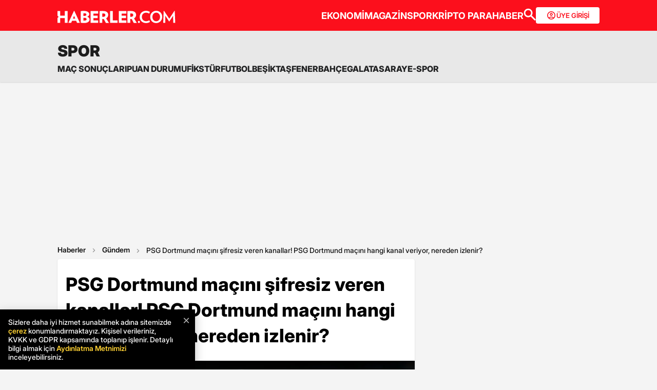

--- FILE ---
content_type: text/html; charset=utf-8
request_url: https://www.haberler.com/haberler/psg-dortmund-macini-sifresiz-veren-kanallar-psg-17304421-haberi/
body_size: 23530
content:
<!doctype html><html lang="tr"><head><meta name="viewport" content="width=device-width, initial-scale=1.0" /><link rel="preload" href="https://www.haberler.com/mstatic/assets/fonts/Inter_28pt-Regular.woff2" as="font" type="font/woff2" crossorigin="anonymous" /><link rel="preload" href="https://www.haberler.com/mstatic/assets/fonts/Inter_28pt-Medium.woff2" as="font" type="font/woff2" crossorigin="anonymous" /><link rel="preload" href="https://www.haberler.com/mstatic/assets/fonts/Inter_28pt-Bold.woff2" as="font" type="font/woff2" crossorigin="anonymous" /><link rel="preload" href="https://www.haberler.com/mstatic/assets/fonts/Inter_28pt-SemiBold.woff2" as="font" type="font/woff2" crossorigin="anonymous" /><link rel="preload" href="https://www.haberler.com/mstatic/assets/fonts/Inter_28pt-Black.woff2" as="font" type="font/woff2" crossorigin="anonymous" /><link rel="preload" href="https://www.haberler.com/mstatic/assets/fonts/Inter_28pt-ExtraBold.woff2" as="font" type="font/woff2" crossorigin="anonymous" /><style>@font-face{font-family:Inter;src:url('/mstatic/assets/fonts/Inter_28pt-Medium.woff2') format('woff2'),url('/mstatic/assets/fonts/Inter_28pt-Medium.woff') format('woff');font-weight:500;font-style:normal;font-display:swap}@font-face{font-family:Inter;src:url('/mstatic/assets/fonts/Inter_28pt-SemiBold.woff2') format('woff2'),url('/mstatic/assets/fonts/Inter_28pt-SemiBold.woff') format('woff');font-weight:600;font-style:normal;font-display:swap}@font-face{font-family:Inter;src:url('/mstatic/assets/fonts/Inter_28pt-Bold.woff2') format('woff2'),url('/mstatic/assets/fonts/Inter_28pt-Bold.woff') format('woff');font-weight:700;font-style:normal;font-display:swap}@font-face{font-family:Inter;src:url('/mstatic/assets/fonts/Inter_28pt-ExtraBold.woff2') format('woff2'),url('/mstatic/assets/fonts/Inter_28pt-ExtraBold.woff') format('woff');font-weight:800;font-style:normal;font-display:swap}@font-face{font-family:Inter;src:url('/mstatic/assets/fonts/Inter_28pt-Black.woff2') format('woff2'),url('/mstatic/assets/fonts/Inter_28pt-Black.woff') format('woff');font-weight:900;font-style:normal;font-display:swap}.header-menu li:not(:last-child)::after,.top-menu li:not(:last-child) a::after{content:"";position:absolute;right:0;margin-right:-15px;top:50%;transform:translateY(-50%);height:15px;width:1px}.has-dropdown,.header-menu li,.menu-container,.search-container,.top-menu li{position:relative}.category-dropdown,header{position:fixed;z-index:1000}.all-category-title,.title-bar button{border:none;background:0 0;font-size:16px}.category-column a,.header-menu li a,.subheading-left a,.top-menu li a{text-decoration:none}header{width:100%;top:0}body.scroll-locked{touch-action:none;overscroll-behavior:contain}.top-section{background:#fc0f1c;width:100%;height:60px}.red-container{display:flex;align-items:center;justify-content:space-between;max-width:1056px;width:auto;margin:0 auto;height:60px}.menu-container{margin:0 auto;display:grid}.all-category-title,.menu-w,.sub-menu,.title-bar{display:flex}.menu-container h1 a:hover{color:#fc0f1c!important;cursor:pointer}.header-menu,.top-menu{display:flex;justify-content:flex-start;align-items:center;gap:28px;list-style:none;padding:0;margin:0}.top-menu{min-height:18px}.header-menu{gap:10px}.menu-w{align-items:center;justify-content:flex-end;width:100%;min-height:32px;min-width:826px;gap:24px}.logo-w{width:230px;height:24px}.header-menu li,.top-menu li{display:inline-block}.top-menu li a{color:#fff;font-weight:700;font-size:18px}.top-menu li a:hover{color:#fffc}.top-menu li:not(:last-child) a::after{background:rgb(250 198 191 / .6)}.header-menu li a,.header-menu li a span{color:#202122;font-size:16px}.header-menu li:not(:last-child)::after{background:#d4d4d4}.all-category-title{align-items:center;gap:8px;cursor:pointer}.title-bar{justify-content:space-between;align-items:center;width:100%;max-width:1056px;margin:0 auto 24px}.category-dropdown{display:none;top:60px;left:0;width:100vw;max-height:calc(100vh - 60px);overflow-y:auto;background:#e8e8e8;padding:10px 0 40px}.category-list{display:flex;justify-content:flex-start;max-width:1056px;margin:0 auto;padding:0}.category-column{display:flex;flex-direction:column;flex:1;min-width:150px;padding-right:40px;position:relative}.category-column a{color:#333;font-size:14px!important;padding:10px 0;font-weight:700;transition:color .2s ease-in-out}.category-dropdown a::after{content:none!important}.category-column a:hover,.has-dropdown a span:hover,.header-menu li a:hover,.mobile-menu-items a:hover,.new3category-box-container a:hover,button.all-category-title:hover span.font-bold{color:#fc0f1c}button.all-category-title:hover img{content:url(/mstatic/assets/img/headericons/all-red.svg)}.category-dropdown.is-open,.desktop-search-container.active{display:block}.new3category-box-container{max-width:1056px;width:100%;display:grid;grid-template-columns:repeat(4,1fr);align-items:stretch;gap:10px;margin:0 auto 24px;font-size:16px;line-height:16px;font-weight:700;padding-bottom:24px;border-bottom:1px solid #d4d4d4}.new3category-box-container a{font-size:16px;padding:10px 0}.member-login-button{display:flex;align-items:center;justify-content:center;gap:10px;border-radius:4px;background:#fff;border:none;color:#fc0f1c;font-size:13px;font-weight:600;flex-shrink:0;flex-grow:0;width:124px;max-width:124px;min-width:124px;height:32px;padding:10px}.member-login-button .icon{width:20px;height:20px}.member-login-button .icon svg{width:20px;height:20px;fill:currentColor}.desktop-search-container{display:none;position:fixed;top:52px;left:0;width:100%;background-color:#f7f7f7;box-shadow:0 4px 15px rgb(0 0 0 / .1);z-index:999;padding:20px 0}.search-content-wrapper{width:90%;max-width:1200px;margin:0 auto}.bottom-header,.search-bar-desktop.active{max-width:1056px;width:100%}.search-input-area{display:flex;align-items:center;background-color:#fff;border:1px solid #ddd;border-radius:5px}.icon-search-glass{padding:0 10px;display:flex;align-items:center}.search-input{flex:1;border:none;padding:10px;font-size:16px;outline:0}.search-button{background-color:red;color:#fff;border:none;padding:10px 20px;border-radius:0 5px 5px 0;cursor:pointer;font-size:16px}.close-button{background-color:#fff0;border:none;font-size:24px;color:#888;cursor:pointer;padding:0 15px}.mobile-search-button{background-color:#fc0f1c;border-radius:4px;border:0;color:#fff;padding:6px 12px}.bottom-section{background:#e8e8e8;box-shadow:0 1px 2px 0 rgb(0 0 0 / .12);width:100%;height:44px}.bottom-header{font-size:16px;font-weight:700;padding:10px 0}.search-desktop-container{display:none;width:100%;height:98px;position:fixed;justify-content:center;gap:12px;top:8px;left:0;background-color:#e8e8e8;margin:52px auto 0;padding:24px 12px;box-shadow:0 5px 21px -7px rgb(0 0 0 / .68);z-index:1000;opacity:0;pointer-events:none}.search-bar-desktop,.subheading-right{align-items:center;display:flex;box-sizing:border-box}.search-desktop-container.active{display:flex;opacity:1;pointer-events:auto}#searchform{width:100%;max-width:1036px}.search-bar-desktop{height:50px;border:1px solid #d1d1d1;border-radius:6px;background:#fff;padding:8px 12px;outline:0}.search-bar-desktop input[type=search]{padding:8px 12px;height:34px;background-color:#fff;color:#878787;font-size:16px;border:none;box-sizing:border-box;width:100%;display:inline-block;outline:0}.search-input-button{background:0 0;border:none;cursor:pointer;padding:0;width:24px;height:24px}input[type=search]::-webkit-search-cancel-button{-webkit-appearance:none;appearance:none}input[type=search]::-ms-clear{display:none;width:0;height:0}.subheading-right{max-width:81.25rem;width:100%;border-radius:.625rem;font-size:1rem;font-weight:700;line-height:1.3;justify-content:flex-start}.subheading-left{display:flex;align-items:center;justify-content:flex-start;width:15.625rem;height:2.5rem;border-top-left-radius:.625rem;border-bottom-left-radius:.625rem;padding-left:89px;box-sizing:border-box}.subheading-left a{display:block;font-size:1.3125rem;line-height:1.7}.subheading-double{padding-top:30px;z-index:999;border-bottom-left-radius:0}.corporate-mobile,.hb-mobile-header,.list-box,.mobile-about,.mobile-seperator{display:none}@media (max-width:380px){.new3category-box-container{grid-template-columns:none!important}}@media (max-width:1024px){.nav-menu,header{height:52px}#mobile-header #mobile-menu-toggle,#mobile-header #mobile-search-button{top:12px;text-align:center;border:none;background:0 0;position:fixed;display:block}.nav-menu,.overlay{left:0;top:0;width:100%}.hb-mobile-header{display:block}.nav-menu{position:fixed;right:0;z-index:3;background:#fe0000}#mobile-header #mobile-menu-toggle{width:24px;height:24px;left:16px}#mobile-header .logo{position:fixed;top:15px;left:50%;transform:translateX(-50%);z-index:3}.bottom-section,.mobile-menu-items a.active::after,.mobile-menu-items a.no-separator::after,.search-bar-desktop,.search-container.hidden,.top-section{display:none}#mobile-header #mobile-search-button{right:16px}#mobile-header #mobile-menu-toggle i{font-size:40px;color:#fff}#mobile-menu{position:fixed;top:52px;left:-314px;right:auto;width:100%;max-width:314px;height:calc(100% - 50px);bottom:0;z-index:10;overflow-y:auto;background-color:#fff;transition:transform .34s,opacity .34s;opacity:0}#mobile-menu.active{transform:translateX(314px);opacity:1}.sidebar-menu{list-style:none;margin:0;padding:0 0 24px}.sidebar-menu li{background:#fff;border-bottom:1px solid #efefef}.sidebar-menu li:first-child a{border-top:none}.sidebar-menu li a{padding:10px 16px;display:block;color:#000;text-decoration:none;font-size:18px;font-weight:600}.sidebar-menu li a img{padding-right:10px;vertical-align:middle;width:30px;height:30px}.uye-girisi a{background-color:#3fc277!important}.arrow{font-size:27px;line-height:0;position:relative;display:inline-block;margin-left:2px;transform:translateY(3px);font-weight:300;color:#fff}.app-logo,.social-logo{display:grid;text-align:center}.social-logo{grid-template-columns:repeat(4,1fr);margin-bottom:24px}.social-logo a img{width:48px;height:48px}.app-logo{grid-template-columns:repeat(3,1fr);margin:10px auto;padding:0 5px}.app-logo a img{width:80px;height:26px}.overlay{visibility:hidden;position:fixed;height:100%;background-color:rgb(0 0 0 / .5);z-index:2;-webkit-transition:opacity .34s;transition:opacity .34s}.overlay.active{visibility:visible;opacity:1;transition-delay:0s}.search-container{position:fixed;top:0;width:100%;background-color:#f6f6f6;margin:52px auto 0;padding:16px 12px 24px;box-shadow:0 5px 21px -7px rgb(0 0 0 / .68);transition:transform .34s,opacity .34s;transform:translateY(0);opacity:1;z-index:1000}.mobile-search,.search-input{padding:8px 12px;background-color:#fff}.search-close{display:flex;justify-content:flex-end;width:100%;margin-bottom:8px}.search-input{border:1px solid #d1d1d1;border-radius:6px;display:flex;justify-content:center;align-items:center;gap:10px}.mobile-search,.mobile-search:focus{outline:0;border:none}.mobile-search{height:34px;color:#878787;font-size:16px;box-sizing:border-box;width:100%;display:inline-block}.mobile-menu-container{display:flex;align-items:flex-start;overflow-x:auto;white-space:nowrap;padding:12px 16px;background-color:#e5e5e6;text-align:center;font-size:16px;font-weight:500;line-height:20px;letter-spacing:-.08px;margin-top:52px}.mobile-menu-items a{display:inline-block;position:relative;padding:0 15px;color:#000;text-decoration:none;font-weight:700;transition:background-color .3s}.mobile-menu-items a:not(:last-child)::after{content:"";position:absolute;right:0;height:24px;width:.031rem;background-color:#3c3c435c}.mobile-menu-items a:first-child{padding-left:0}.mobile-menu-items a.active{border-radius:6px;border:.5px solid;box-shadow:0 3px 8px 0 rgb(0 0 0 / .12),0 3px 1px 0 rgb(0 0 0 / .04);background-color:#fff;padding:8px 12px;font-weight:600}.topBar{top:41px;z-index:399;margin-bottom:0;position:fixed}.hbFinanceTopBar{width:calc(100% + 30px);margin:52px -15px 0;padding-bottom:5px!important;display:flex;align-items:center;overflow:auto;background:#fff}.topBar .hbFinanceTopBar span{color:#000;margin-bottom:3px;font-size:13px;white-space:nowrap}}@media (min-width:1025px) and (max-width:1080px){.has-dropdown span,.header-menu li a{font-size:14px}.menu-container,.red-container{padding-left:16px;padding-right:16px}}@media (min-width:1085px) and (max-width:1269px){.header{font-size:1rem}.top-menu{margin:0}.bottom-header,.subheading-right{font-size:.8rem}}.mb-0{margin-bottom:0!important}.mb-3{margin-bottom:3px!important}.mb-10{margin-bottom:10px!important}.mb-12{margin-bottom:12px!important}.mb-16{margin-bottom:16px!important}.mb-18{margin-bottom:18px!important}.mb-20{margin-bottom:20px!important}.mb-24{margin-bottom:24px!important}.mb-32{margin-bottom:32px!important}.mb-36{margin-bottom:36px!important}.mb-82{margin-bottom:82px!important}.mb-n-3{margin-bottom:-3px!important}.mb-n-6{margin-bottom:-6px!important}.mt-0{margin-top:0!important}.mt-2{margin-top:2px!important}.mt-5{margin-top:5px!important}.mt-12{margin-top:12px!important}.mt-24{margin-top:24px!important}.mt-30{margin-top:30px!important}.mr-0{margin-right:0!important}.mr-6{margin-right:6px!important}.mr-24{margin-right:24px!important}.ml-0{margin-left:0!important}.ml-10{margin-left:10px!important}.mx-0{margin-left:0!important;margin-right:0!important}.mx-12{margin-left:12px!important;margin-right:12px!important}.mx-24{margin-left:24px!important;margin-right:24px!important}.mx-auto{margin:0 auto!important}.my-0{margin-top:0!important;margin-bottom:0!important}.my-16{margin-top:16px!important;margin-bottom:16px!important}.my-24{margin-top:24px!important;margin-bottom:24px!important}.m-0{margin:0!important}.pb-0{padding-bottom:0!important}.pb-24{padding-bottom:24px!important}.pt-0{padding-top:0!important}.pt-5{padding-top:5px!important}.pt-8{padding-top:8px!important}.pt-30{padding-top:30px!important}.pr-0{padding-right:0!important}.pr-6{padding-right:6px!important}.pl-0{padding-left:0!important}.px-16{padding-left:16px!important;padding-right:16px!important}.px-10{padding-left:10px!important;padding-right:10px!important}.px-24{padding-left:24px!important;padding-right:24px!important}.px-0{padding-left:0!important;padding-right:0!important}.py-0{padding-top:0!important;padding-bottom:0!important}.py-12{padding-top:12px!important;padding-bottom:12px!important}.py-24{padding-top:24px!important;padding-bottom:24px!important}.p-0{padding:0!important}.p-16{padding:16px!important}.p-20{padding:20px!important}.p-24{padding:24px!important}.d-block{display:block!important}.d-none{display:none!important}.d-flex{display:flex!important}.d-grid{display:grid!important}.flex-wrap{flex-wrap:wrap!important}.align-items-center{align-items:center!important}.align-content-center{align-content:center!important}.gap-8{gap:8px!important}.gap-12{gap:12px!important}.gap-16{gap:16px!important}.gap-24{gap:24px!important}.gap-28{gap:28px!important}.justify-content-between{justify-content:space-between!important}.justify-content-end{justify-content:end!important}.position-relative{position:relative!important}.position-absolute{position:absolute!important}.position-static{position:static!important}.font-bold{font-weight:700!important}.font-bolder{font-weight:800!important}.font-boldest{font-weight:900!important}.font-normal{font-weight:400!important}.font-medium{font-weight:500!important}.text-center{text-align:center!important}.text-right{text-align:right!important}.text-left{text-align:left!important}.font-12px{font-size:12px!important}.font-14px{font-size:14px!important}.font-16px{font-size:16px!important}.font-20px{font-size:20px!important}.font-24px{font-size:24px!important}.font-30px{font-size:30px!important}.text-yellow{color:#fdbe1c!important}.text-white{color:#fff!important}.text-light{color:#5d5d5d!important}.text-dark{color:#1d1d1d!important}.text-black{color:#000!important}.text-gray{color:#888!important}.text-red{color:#fb0d1b!important}.text-green{color:#2ba339!important}.text-decoration-none,a{text-decoration:none!important}.border-left-red{border-left:4px solid #fb0d1b!important}.border-top-red{border-top:4px solid #fb0d1b!important}.bg-black{background-color:#000!important}.bg-white{background:#fff!important}.bg-red{background:#fc0f1c!important}.hover-none:hover,.shadow-0{box-shadow:none!important}.w-0{width:unset!important}.w-100{width:100%!important}.w-auto{width:auto!important}.h-100{height:100%!important}.h-44px{height:44px!important}.h-100px{height:100px!important}.h-132px{height:132px!important}.h-auto{height:auto!important}.img-fluid,footer{height:auto;width:100%}.max-w-1056{max-width:1056px!important}.border-none{border:none!important}.cursor-pointer{cursor:pointer!important}.float-left{float:left!important}.aspect-wide{aspect-ratio:16/9!important}.line-height-default{line-height:140%!important}.line-height-none{line-height:0!important}.circle{border:1px solid #000;border-radius:50%}@media only screen and (max-width:767px){.d-md-block{display:block!important}.d-md-none{display:none!important}.d-md-flex{display:flex!important}.d-md-grid{display:grid!important}.scroll-md-x{width:100%;overflow-x:auto;white-space:nowrap}.p-md-16,.px-md-16{padding-right:16px!important;padding-left:16px!important}.px-md-0{padding-right:0!important;padding-left:0!important}.py-md-0{padding-top:0!important;padding-bottom:0!important}.mt-md-0{margin-top:0!important}.mt-md-16{margin-top:16px!important}.mt-md-24{margin-top:24px!important}.mt-md-26{margin-top:26px!important}.mb-md-0{margin-bottom:0!important}.mb-md-12{margin-bottom:12px!important}.mb-md-16{margin-bottom:16px!important}.mb-md-18{margin-bottom:18px!important}.mb-md-24{margin-bottom:24px!important}.mx-md-16{margin-left:16px!important;margin-right:16px!important}.max-md-w-0{max-width:unset!important}.font-md-26px{font-size:26px!important}.font-md-18px{font-size:18px!important}.text-md-left{text-align:left!important}.align-items-md-start{align-items:start!important}.justify-content-md-end{justify-content:end!important}.aspect-md-none{aspect-ratio:unset!important}}@media only screen and (max-width:992px){.d-lg-block{display:block!important}.d-lg-none{display:none!important}.d-lg-flex{display:flex!important}}@media only screen and (max-width:1024px){.d-xl-none{display:none!important}.pb-xl-0{padding-bottom:0!important}.px-xl-0{padding-left:0!important;padding-right:0!important}.mb-xl-24{margin-bottom:24px!important}.bg-xl-white{background-color:#fff!important}}a,body{color:#333}*,body{margin:0}body,h1,h2,h3,h4,h5,h6,textarea{font-family:Inter,sans-serif}*{padding:0;box-sizing:border-box}body{font-weight:400;font-size:18px;background-color:#f4f4f4;overflow-x:hidden}h1,h2,h3,h4,h5,h6{font-weight:700;line-height:140%;color:#333}h1{font-size:36px}h2{font-size:26px}h3{font-size:22px}h4{font-size:20px}h5{font-size:18px}h6{font-size:16px}.notification-popup{display:flex;max-width:480px;width:100%;height:178px;padding:16px;border-radius:0 0 20px 20px;border:3px solid #fb0d1b;background:#fff;margin:auto;box-shadow:0 0 10px 0 #959595;position:fixed;top:-150px;left:50%;transform:translateX(-50%);z-index:9999;opacity:0;visibility:hidden}.notification-popup.show{top:0;opacity:1;visibility:visible}.notification-popup .popup-logo{width:60px;height:60px;margin-right:24px}.notification-popup .popup-icerik{display:flex;flex-direction:column}.notification-popup .popup-icerik span{font-size:18px;font-weight:600;padding-bottom:8px;margin-bottom:8px;border-bottom:1px solid #fb0d1b;line-height:150%}.notification-popup .popup-icerik p{font-size:14px;line-height:150%;margin-bottom:16px}.notification-popup .popup-icerik .button-group{display:flex;justify-content:flex-end}.notification-popup #popup-close{font-size:14px;color:#888;padding:10px 24px;border:none;background-color:#fff;cursor:pointer}.notification-popup #popup-allow{background-color:#fb0d1b;font-size:16px;font-weight:600;border:none;color:#fff;padding:10px 24px;border-radius:5px;margin-left:8px;cursor:pointer}.bottom-container,.footer-text{text-align:center;font-size:13px}footer{color:#000;font-size:13px;background-color:#fff;clear:both}footer#footer{position:sticky;bottom:0}.footer-container{max-width:1056px;width:100%;margin:0 auto;padding:24px 0}.footer-section{display:flex;align-items:center;gap:24px}.footer-section.about h2{font-size:20px;font-weight:700;padding:0 10px 0 16px}.footer-section.about p{font-size:13px;font-weight:500;color:#5d5d5d}.about-list{display:flex;justify-content:flex-end;padding:0;margin:0 0 0 auto;align-items:center}.news-container,.news-detail-container{width:100%;justify-content:space-between;display:grid}.about-list li{position:relative;padding-left:25px;list-style:none}.about-list li a,.news-item a{text-decoration:none;color:#000}.about-list li:first-child{padding-left:0}.about-list li:not(:first-child)::before{content:"";position:absolute;left:10px;top:50%;transform:translateY(-50%);border:1px solid #000;width:2px;height:2px;border-radius:50%;background-color:#000}.news-container{grid-template-columns:repeat(6,1fr);gap:30px}.news-detail-container{grid-template-columns:repeat(4,1fr)}.news-item{font-size:14px;font-weight:700}.news-item ul{margin:16px 0 0;padding-inline-start:0}.news-item-file ul{display:flex;justify-content:space-between}.news-item li:last-child,.news-item-file ul li{padding-bottom:0}.news-item li{list-style-type:none;padding-bottom:12px}.news-item li a{font-size:14px;font-weight:400;color:#000;text-decoration:none}.follow-container{display:grid;grid-template-columns:repeat(5,50%);gap:12px;width:1056px}.follow-items h2,.follow-items p{font-size:13px;font-weight:700}.follow-items p{font-weight:500;color:#454545;padding-top:13px}.follow-items .app,.follow-items .icon{display:flex;align-items:center;gap:10px;margin:12px 0}.bottom-container{display:inline-block;width:100%}.bottom-container p{font-weight:700;color:#454545}.section-seperator{width:100%;height:1px;background-color:#e2e2e2;margin:24px 0}.footer-menu-container{display:flex;flex-direction:column;align-items:center;justify-content:center;margin-top:20px}.footer-text{margin:10px 0;font-weight:700}.bottom-menu{display:flex;gap:5px;align-items:center;margin:0 20px}.footer-menu{display:flex;gap:5px;align-items:center}.footer-menu-item{text-decoration:none;color:#333;font-weight:700}.separator{width:1px;height:10px;background-color:#333;align-self:center}.bottom-menu-text{font-weight:400;text-decoration:none;color:#333}.hbftTerms{text-align:center;padding-bottom:100px}.hata-bildir{margin-bottom:10px}@media (max-width:767px){.category-list,.new3category-box-container{grid-template-columns:repeat(2,1fr)}.category-list{display:grid}footer#footer{padding:16px}.footer-container{flex-direction:column;max-width:100%;background-color:#fff}.footer-section{display:block}.footer-section.about{border-left:none;height:auto}.footer-section.about a img,.footer-section.about p,.news-item-file{display:none}.list-box,.mobile-about{display:flex;width:100%}.mobile-about{align-items:center;background-color:#fff;height:37px;justify-content:space-between;margin-bottom:12px}.mobile-about h2{font-size:20px;font-weight:700;padding:0 10px 0 16px}.mobile-about p{font-size:10px;font-weight:400;color:#5d5d5d}.about-list{margin-left:0;font-size:12px;justify-content:flex-start}.footer-section .news-item ul,.footer-section.about ul.about-list{padding:0!important}.about-list li{padding-left:24px}.follow-container{grid-template-columns:repeat(1,1fr);gap:0;width:100%}.news-container,.news-detail-container{grid-template-columns:repeat(2,1fr);gap:32px}.follow-items .app,.follow-items .icon{margin:16px 0 0}.news-container{width:100%}.corporate-mobile{display:grid;width:100%}.news-mobile-item{font-size:14px;font-weight:700}.news-mobile-item ul{margin:16px 0 0;padding-inline-start:0}.news-mobile-item li{list-style-type:none;padding-bottom:12px}.news-mobile-item li:last-child{padding-bottom:0}.news-mobile-item li a{font-size:13px;font-weight:400;color:#000;text-decoration:none}.mobile-seperator{display:block;width:100%;height:1px;background-color:#e2e2e2;margin:20px 0}.footer-info,.footer-links{display:flex;justify-content:center;gap:5px}.footer-info{align-items:center}.hata-bildir{margin-left:0}}@media (min-width:768px) and (max-width:1024px){.about-list{font-size:11px}.footer-section.about p{font-size:12px}.footer-container{padding:16px 24px}.news-container{grid-template-columns:repeat(6,1fr);gap:20px}}@media (max-width:372px){.about-list li{padding-left:12px}.about-list li:not(:first-child)::before{left:4px}}</style><meta charset="UTF-8"><title>PSG Dortmund maçını şifresiz veren kanallar! PSG Dortmund maçını hangi kanal veriyor, nereden izlenir? - Haberler</title><link rel="canonical" href="https://www.haberler.com/haberler/psg-dortmund-macini-sifresiz-veren-kanallar-psg-17304421-haberi/" /><meta name="viewport" content="width=device-width,minimum-scale=1,initial-scale=1"><meta name="robots" content="max-image-preview:large"><meta name="title" content="PSG Dortmund maçını şifresiz veren kanallar! PSG Dortmund maçını hangi kanal veriyor, nereden izlenir? - Haberler"><meta name="description" content="Şampiyonlar Ligi yarı final ikinci maçında PSG kendi evinde Borussia Dortmund'u ağırlıyor. Maçı şifresiz izlemek isteyenler PSG Dortmund maçını hangi kanal veriyor, nereden izlenir merak ediyor. İşte PSG Dortmund maçını şifresiz veren yabancı kanallar!" /><meta name="datePublished" content="2024-05-07T23:36:00+0300" /><meta name="dateModified" content="2024-05-07T23:36:00+0300" /><meta name="dateCreated" content="2024-05-07T23:36:00+03:00" /><meta name="dateUpdated" content="2024-05-07T23:36:00+03:00" /><meta name="keywords" content="Borussia Dortmund,Dortmund,Exxen,PSG"><meta name="articleSection" content="news"><meta name="url" content="https://www.haberler.com/haberler/psg-dortmund-macini-sifresiz-veren-kanallar-psg-17304421-haberi/" /><meta property="og:url" content="https://www.haberler.com/haberler/psg-dortmund-macini-sifresiz-veren-kanallar-psg-17304421-haberi/" /><meta property="og:site_name" content="Haberler" /><meta property="og:locale" content="tr_TR" /><meta property="og:type" content="article" /><meta property="og:title" content="PSG Dortmund maçını şifresiz veren kanallar! PSG Dortmund maçını hangi kanal veriyor, nereden izlenir?" /><meta property="og:description" content="Şampiyonlar Ligi yarı final ikinci maçında PSG kendi evinde Borussia Dortmund'u ağırlıyor. Maçı şifresiz izlemek isteyenler PSG Dortmund maçını hangi kanal veriyor, nereden izlenir merak ediyor. İşte PSG Dortmund maçını şifresiz veren yabancı kanallar!" /><meta property="og:image" content="https://foto.haberler.com/haber/2024/05/07/psg-dortmund-macini-sifresiz-veren-kanallar-psg-17304421_9089_amp.jpg" /><meta property="og:image:alt" content="PSG Dortmund maçını şifresiz veren kanallar! PSG Dortmund maçını hangi kanal veriyor, nereden izlenir?" /><meta property="og:image:secure_url" content="https://foto.haberler.com/haber/2024/05/07/psg-dortmund-macini-sifresiz-veren-kanallar-psg-17304421_9089_amp.jpg" /><meta property="og:image:width" content="1275" /><meta property="og:image:height" content="675" /><meta property="og:image:type" content="image/jpeg" /><meta name="twitter:image" content="https://foto.haberler.com/haber/2024/05/07/psg-dortmund-macini-sifresiz-veren-kanallar-psg-17304421_9089_amp.jpg" /><meta name="image" content="https://foto.haberler.com/haber/2024/05/07/psg-dortmund-macini-sifresiz-veren-kanallar-psg-17304421_9089_amp.jpg" /><meta property="article:published_time" content="2024-05-07T23:36:00+03:00" /><meta property="article:modified_time" content="2024-05-07T23:36:00+03:00" /><meta property="article:author" content="https://www.facebook.com/Haberler" /><meta property="article:publisher" content="https://www.facebook.com/Haberler" /><meta property="article:section" content="Gündem" /><meta property="article:tag" content="Gündem,Haberler" /><meta property="article:content_tier" content="free" /><meta property="fb:page_id" content="116642265047044" /><meta property="fb:app_id" content="1094461860619988" /><meta name="twitter:card" content="summary_large_image" /><meta name="twitter:site" content="@Haberler" /><meta name="twitter:creator" content="@Haberler" /><meta name="twitter:title" content="PSG Dortmund maçını şifresiz veren kanallar! PSG Dortmund maçını hangi kanal veriyor, nereden izlenir?" /><meta name="twitter:description" content="Şampiyonlar Ligi yarı final ikinci maçında PSG kendi evinde Borussia Dortmund'u ağırlıyor. Maçı şifresiz izlemek isteyenler PSG Dortmund maçını hangi kanal veriyor, nereden izlenir merak ediyor. İşte PSG Dortmund maçını şifresiz veren yabancı kanallar!" /><meta name="twitter:image:alt" content="PSG Dortmund maçını şifresiz veren kanallar! PSG Dortmund maçını hangi kanal veriyor, nereden izlenir?" /><meta name="twitter:url" content="https://www.haberler.com/haberler/psg-dortmund-macini-sifresiz-veren-kanallar-psg-17304421-haberi/" /><meta property="al:ios:url" content="ios-app://app.ym.haberler/http/haberler.com/haberler/psg-dortmund-macini-sifresiz-veren-kanallar-psg-17304421-haberi/" /><meta property="al:ios:app_store_id" content="339144085" /><meta property="al:ios:app_name" content="Haberler" /><meta property="al:android:url" content="android-app://app.ym.haberler/http/haberler.com/haberler/psg-dortmund-macini-sifresiz-veren-kanallar-psg-17304421-haberi/" /><meta property="al:android:app_name" content="Haberler" /><meta property="al:android:package" content="tr.com.yenimedya.haberler" /><meta property="al:web:url" content="https://www.haberler.com/haberler/psg-dortmund-macini-sifresiz-veren-kanallar-psg-17304421-haberi/" /><meta name="twitter:dnt" content="on"><meta name="twitter:app:country" content="TR"><meta name="twitter:app:name:iphone" content="Haberler"><meta name="twitter:app:id:iphone" content="339144085"><meta name="twitter:app:url:iphone" content="ios-app://app.ym.haberler/http/haberler.com/haberler/psg-dortmund-macini-sifresiz-veren-kanallar-psg-17304421-haberi/"><meta name="twitter:app:name:ipad" content="Haberler"><meta name="twitter:app:id:ipad" content="339144085"><meta name="twitter:app:url:ipad" content="ios-app://app.ym.haberler/http/haberler.com/haberler/psg-dortmund-macini-sifresiz-veren-kanallar-psg-17304421-haberi/"><meta name="twitter:app:name:googleplay" content="Haberler"><meta name="twitter:app:id:googleplay" content="tr.com.yenimedya.haberler"><meta name="twitter:app:url:googleplay" content="android-app://app.ym.haberler/http/haberler.com/haberler/psg-dortmund-macini-sifresiz-veren-kanallar-psg-17304421-haberi/"><meta name="url" content="https://www.haberler.com/haberler/psg-dortmund-macini-sifresiz-veren-kanallar-psg-17304421-haberi/"><link rel="alternate" href="android-app://app.ym.haberler/http/haberler.com/haberler/psg-dortmund-macini-sifresiz-veren-kanallar-psg-17304421-haberi/" /><link rel="alternate" href="ios-app://app.ym.haberler/http/haberler.com/haberler/psg-dortmund-macini-sifresiz-veren-kanallar-psg-17304421-haberi/" /><link rel="amphtml" href="https://www.haberler.com/amp/psg-dortmund-macini-sifresiz-veren-kanallar-psg-17304421-haberi/" /><link rel="icon" type="image/png" sizes="16x16" href="https://www.haberler.com/mstatic/favicons/favicon_02.ico"><script type="text/javascript">(function (w, d, s, l, i) { w[l] = w[l] || []; w[l].push({ 'gtm.start': new Date().getTime(), event: 'gtm.js' }); var f = d.getElementsByTagName(s)[0], j = d.createElement(s), dl = l != 'dataLayer' ? '&l=' + l : ''; j.defer = true; j.src = 'https://www.googletagmanager.com/gtm.js?id=' + i + dl; f.parentNode.insertBefore(j, f); })(window, document, 'script', 'dataLayer', 'GTM-KSKB5QB'); window.dataLayer = window.dataLayer || []; function gtag() { dataLayer.push(arguments); } gtag('js', new Date()); gtag('config', 'G-FFKENFZBJW'); </script><script>document.addEventListener("DOMContentLoaded", function () { var yorumEvent = false; function kontrol() { if (yorumEvent) return; var bolum = document.querySelector("[id$='ucYorumlar']"); if (!bolum) return; var rect = bolum.getBoundingClientRect(); if (rect.top < window.innerHeight) { gtag('event', 'view_hd_yorum_bloku'); yorumEvent = true; window.removeEventListener("scroll", kontrol); } } window.addEventListener("scroll", kontrol); kontrol(); }); </script><script type="application/ld+json">{ "@context": "https://schema.org", "@graph": [ { "@type": "NewsArticle", "articleSection":"Gündem", "headline": "PSG Dortmund maçını şifresiz veren kanallar! PSG Dortmund maçını hangi kanal veriyor, nereden izlenir?", "description": "Şampiyonlar Ligi yarı final ikinci maçında PSG kendi evinde Borussia Dortmund'u ağırlıyor. Maçı şifresiz izlemek isteyenler PSG Dortmund maçını hangi kanal veriyor, nereden izlenir merak ediyor. İşte PSG Dortmund maçını şifresiz veren yabancı kanallar!", "keywords":["Gündem","Haberler"], "articleBody":"PSG Dortmund maçını şifresiz veren kanallar! Şampiyonlar Ligi yarı final ikinci maçında PSG kendi evinde Borussia Dortmund'u ağırlıyor. Maçı şifresiz izlemek isteyenler PSG Dortmund maçını hangi kanal veriyor, nereden izlenir merak ediyor. İşte PSG Dortmund maçını şifresiz veren yabancı kanallar haberimizde! PSG - DORTMUND MAÇINI ŞİFRESİZ VEREN KANALLAR PSG Dortmund maçını EXXEN ve TV8.5'tan canlı olarak izleyebilirsiniz. Maç TV8.5'ta şifresiz olarak izlenebilirken, EXXEN'de ise üyelik istemektedir. PSG - DORTMUND MAÇI SAAT KAÇTA? PSG Dortmund maçı saat 22.00'de başlayacak. PSG - DORTMUND MAÇI NE ZAMAN? PSG Dortmund maçı bu akşam saat 22.00'de oynanacak. PSG - DORTMUND MAÇI HANGİ KANALDA? PSG Dortmund maçı EXXEN'den canlı olarak yayınlanacak. PSG - DORTMUND MAÇI NEREDE OYNANACAK? PSG Dortmund maçı Paris'de, Parc des Princes Stadyumu'nda oynanacak.", "name": "PSG Dortmund maçını şifresiz veren kanallar! PSG Dortmund maçını hangi kanal veriyor, nereden izlenir?", "thumbnailUrl":"https://foto.haberler.com/haber/2024/05/07/psg-dortmund-macini-sifresiz-veren-kanallar-psg-17304421_9089_amp.jpg", "inLanguage":"tr-TR", "genre":"news", "publishingPrinciples":"https://www.haberler.com/haberler/yayin-ilkeleri/", "mainEntityOfPage":{ "@type": "WebPage","@id":"https://www.haberler.com/haberler/psg-dortmund-macini-sifresiz-veren-kanallar-psg-17304421-haberi/" }, "hasPart":{ "@type":"WebPageElement", "isAccessibleForFree":true, "cssSelector":"h1, .description, .haber_metni" }, "isFamilyFriendly":"True", "isAccessibleForFree":"True", "dateCreated ": "2024-05-07T23:36:00+03:00", "datePublished": "2024-05-07T23:36:00+03:00", "dateModified": "2024-05-07T23:36:00+03:00", "wordCount": "177", "typicalAgeRange ": "7-", "timeRequired":"PT2M", "image" : { "@type":"ImageObject", "contentUrl":"https://foto.haberler.com/haber/2024/05/07/psg-dortmund-macini-sifresiz-veren-kanallar-psg-17304421_9089_amp.jpg", "caption":"PSG Dortmund maçını şifresiz veren kanallar! PSG Dortmund maçını hangi kanal veriyor, nereden izlenir?", "name":"PSG Dortmund maçını şifresiz veren kanallar! PSG Dortmund maçını hangi kanal veriyor, nereden izlenir?", "representativeOfPage":"True", "datePublished": "2024-05-07T23:36:00+03:00", "description": "Şampiyonlar Ligi yarı final ikinci maçında PSG kendi evinde Borussia Dortmund'u ağırlıyor. Maçı şifresiz izlemek isteyenler PSG Dortmund maçını hangi kanal veriyor, nereden izlenir merak ediyor. İşte PSG Dortmund maçını şifresiz veren yabancı kanallar!", "url":"https://foto.haberler.com/haber/2024/05/07/psg-dortmund-macini-sifresiz-veren-kanallar-psg-17304421_9089_amp.jpg", "width":"1275", "height":"675" }, "author": { "@type": "Person", "@id": "https://www.haberler.com/editor-haberleri/onur-bayram/", "name": "Onur BAYRAM", "url": "https://www.haberler.com/editor-haberleri/onur-bayram/" }, "isPartOf": { "@type": ["CreativeWork", "Product"], "name": "Haberler", "productID": "haberler.com:basic" }, "publisher": { "@context":"http://schema.org", "@type":"Organization", "name":"Haberler", "url":"https://www.haberler.com/", "logo":{ "@type":"ImageObject", "url":"https://foto.haberler.com/genel/haberler-com-amp-logo.jpg", "width":"480", "height":"60" } } } , { "@type": "BreadcrumbList", "itemListElement": [ { "@type": "ListItem", "position": 1, "item": { "@id": "https://www.haberler.com/", "name": "Haberler" } }, { "@type": "ListItem", "position": 2, "item": { "@id": "https://www.haberler.com/gundem/", "name": "Gündem" } }, { "@type": "ListItem", "position": 3, "item": { "@id": "https://www.haberler.com/haberler/psg-dortmund-macini-sifresiz-veren-kanallar-psg-17304421-haberi/", "name": "PSG Dortmund maçını şifresiz veren kanallar! PSG Dortmund maçını hangi kanal veriyor, nereden izlenir?" } } ] } , { "@type": "WebPage", "name": "PSG Dortmund maçını şifresiz veren kanallar! PSG Dortmund maçını hangi kanal veriyor, nereden izlenir?", "description": "Şampiyonlar Ligi yarı final ikinci maçında PSG kendi evinde Borussia Dortmund'u ağırlıyor. Maçı şifresiz izlemek isteyenler PSG Dortmund maçını hangi kanal veriyor, nereden izlenir merak ediyor. İşte PSG Dortmund maçını şifresiz veren yabancı kanallar!", "url": "https://www.haberler.com/haberler/psg-dortmund-macini-sifresiz-veren-kanallar-psg-17304421-haberi/", "inLanguage":"tr", "datePublished": "2024-05-07T23:36:00+03:00", "dateModified": "2024-05-07T23:36:00+03:00" } ] } </script><link rel="alternate" type="application/rss+xml" href="https://rss.haberler.com/rss.asp" title="Haberler RSS" /><script type='text/javascript'>var scrw = screen.width; if (document.body && document.body.offsetWidth) { scrw = document.body.offsetWidth; windowsHeight = document.body.offsetHeight; } if (document.compatMode == 'CSS1Compat' && document.documentElement && document.documentElement.offsetWidth) { scrw = document.documentElement.offsetWidth; } if (window.innerWidth && window.innerHeight) { scrw = window.innerWidth; } var cihaz_mobilmi = false; if (/ip(hone|od)|blackberry|android|windows (ce|phone)|symbian|avantgo|blazer|compal|elaine|fennec|hiptop|iemobile|iris|kindle|lge |maemo|midp|mmp|opera m(ob|in)i|palm( os)?|phone|p(ixi|re)\/|plucker|pocket|psp|symbian|treo/i.test(navigator.userAgent)) { cihaz_mobilmi = true; } </script><script>if ('serviceWorker' in navigator) { navigator.serviceWorker.register('/firebase-messaging-sw.js'); } </script><script>window.ga = window.ga || function () { (ga.q = ga.q || []).push(arguments) }; ga.l = +new Date; function getScript(e, n, a) { var o = document.createElement("script"); "" == n && (n = document.getElementsByTagName("script")[0]); o.async = 1; n.parentNode.insertBefore(o, n); o.onload = o.onreadystatechange = function (e, n) { (n || !o.readyState || /loaded|complete/.test(o.readyState)) && (o.onload = o.onreadystatechange = null, o = void 0, n || a && a()); }; o.src = e; } function ready(e) { "loading" != document.readyState ? e() : document.addEventListener ? document.addEventListener("DOMContentLoaded", e) : document.attachEvent("onreadystatechange", function () { "loading" != document.readyState && e(); }); } function setCookie(e, n, a) { if (a) { var o = new Date(); o.setTime(o.getTime() + 24 * a * 60 * 60 * 1e3); var t = "; expires=" + o.toGMTString(); } else t = ""; document.cookie = e + "=" + encodeURI(n) + t + "; path=/"; } function getParameterByName(name, url = window.location.href) { name = name.replace(/[\[\]]/g, '\\$&'); var regex = new RegExp('[?&]' + name + '(=([^&#]*)|&|#|$)'), results = regex.exec(url); if (!results) return null; if (!results[2]) return ''; return decodeURIComponent(results[2].replace(/\+/g, ' ')); } function getCookie(e) { for (var n = e + "=", a = document.cookie.split(";"), o = 0; o < a.length; o++) { for (var t = a[o]; " " == t.charAt(0);) t = t.substring(1, t.length); if (0 == t.indexOf(n)) return decodeURIComponent(t.substring(n.length, t.length)); } return null; } function CountryCode() { return "TR"; } var ClientCountryCode = getCookie("ClientCountryCode") || "TR"; var no_header = getParameterByName("no_header"); function getBinaryBack(e, n, a, o) { var t = new FileReader; return new Promise(function (a, i) { t.onload = function () { var e = t.result; return localStorage.setItem(n, JSON.stringify({ content: e, version: o })), a(e); }; t.onerror = function () { i(this); }; t.readAsDataURL(e); }); } function _cacheScript(e) { return new Promise(function (n, a) { const o = new XMLHttpRequest; o.open("GET", e); o.onload = function () { return 200 == o.status ? n(o.responseText) : a(o.statusText + e); }; o.onerror = function () { return a(o.statusText + e); }; o.send(); }); } function _injectScript(e, n) { return new Promise(function (a, o) { const t = document.createElement(n); t.onload = function () { a(n); }; t.onerror = function () { o(n); }; "link" == n ? (t.rel = "stylesheet", t.href = "data:text/css;charset=UTF-8," + encodeURIComponent(e)) : (t.type = "text/javascript", t.src = "data:text/javascript," + encodeURIComponent(e)); document.getElementsByTagName("head")[0].appendChild(t); }); } function getsScript(e, n, a, o, t, i) { var r = null; try { r = localStorage.getItem(e), con; } catch (e) { } null != r && (con = JSON.parse(r), con.version == n ? _injectScript(con.content, o).then(function (e) { i(); }) : localStorage.removeItem(e)), (null != r && con.version != n || null == r) && _cacheScript(a).then(function (a) { localStorage.setItem(e, JSON.stringify({ content: a, version: n })); _injectScript(a, o).then(function (e) { i(); }); }).catch(function (e) { }); } </script><script>ClientCountryCode = "TR"; </script><script>var interstitial = false; var GoogleReklamlariGoster = "True"; </script><link rel="preload" as="script" href="https://securepubads.g.doubleclick.net/tag/js/gpt.js"><link rel="preconnect" href="https://securepubads.g.doubleclick.net"><script async src="https://securepubads.g.doubleclick.net/tag/js/gpt.js"></script><style>.ad-left-300 { position: absolute; left: calc((100vw - 1056px) / 2 - (300px + 24px)); top: auto; margin-top: 0px; width: 300px; height: 600px; } .ad-right-300 { position: absolute; right: calc((100vw - 1056px) / 2 - (300px + 24px)); top: auto; margin-top: 0px; width: 300px; height: 600px; } .ad-left-160 { position: absolute; left: calc((100vw - 1056px) / 2 - (160px + 24px)); top: auto; margin-top: 35px; width: 160px; height: 600px; } .ad-right-160 { position: absolute; right: calc((100vw - 1056px) / 2 - (160px + 24px)); top: auto; margin-top: 35px; width: 160px; height: 600px; } .ad-fixed { position: fixed; top: 100px; margin-top: 86px; transform: translateZ(0); will-change: transform, left, right; } #detay_160x600 { display: none; } #dailymotion-pip-large-viewport { right: 0px !important; margin: 0px !important; bottom: 290px !important; width: 308px !important; } @media (min-width: 1350px) { #detay_160x600 { display: block; } } </style><script>document.addEventListener("DOMContentLoaded", function () { const TRIGGER_SCROLL_Y = 300; const CONTENT_WIDTH = 1056; const PADDING = 24; const FOOTER_OFFSET = 800; const adElements = [ { el: document.querySelector(".ad-left-300"), width: 300, positionType: 'left' }, { el: document.querySelector(".ad-right-300"), width: 300, positionType: 'right' }, { el: document.querySelector(".ad-left-160"), width: 160, positionType: 'left' }, { el: document.querySelector(".ad-right-160"), width: 160, positionType: 'right' } ].filter(item =>item.el); const footerElement = document.querySelector(".hbDetay-footer"); let isFixed = false; let ticking = false; let footerTopCache = 0; let yorumEvent = false; function measureLayout(scrollY) { if (!footerElement) return; footerTopCache = footerElement.getBoundingClientRect().top + scrollY; } function updateFixedPositionsOnce() { const sideOffset = (window.innerWidth - CONTENT_WIDTH) / 2; adElements.forEach(ad =>{ const offset = sideOffset - ad.width - PADDING; ad.el.style[ad.positionType] = offset + "px"; }); } function applyAdLogic(scrollY) { if (!footerElement) return; const stopY = footerTopCache - FOOTER_OFFSET; if (scrollY >TRIGGER_SCROLL_Y && scrollY < stopY) { if (!isFixed) { adElements.forEach(ad =>{ ad.el.classList.add("ad-fixed"); ad.el.style.position = ''; ad.el.style.top = ''; ad.el.style.marginTop = ''; }); updateFixedPositionsOnce(); isFixed = true; } } else if (scrollY >= stopY) { if (isFixed) { adElements.forEach(ad =>{ ad.el.classList.remove("ad-fixed"); ad.el.style.position = 'absolute'; ad.el.style.top = stopY + "px"; ad.el.style.left = ''; ad.el.style.right = ''; ad.el.style.marginTop = '0px'; }); isFixed = false; } } else { if (isFixed || scrollY <= TRIGGER_SCROLL_Y) { adElements.forEach(ad =>{ ad.el.classList.remove("ad-fixed"); ad.el.style.position = ''; ad.el.style.top = ''; ad.el.style.left = ''; ad.el.style.right = ''; ad.el.style.marginTop = ''; }); isFixed = false; } } } function onScroll() { if (!ticking) { ticking = true; requestAnimationFrame(() =>{ const scrollY = window.scrollY; measureLayout(scrollY); applyAdLogic(scrollY); ticking = false; }); } } window.addEventListener("scroll", onScroll); window.addEventListener("resize", () =>{ if (isFixed) { updateFixedPositionsOnce(); } }); onScroll(); function getScript(url, integrity, callback) { const script = document.createElement("script"); script.src = url; script.async = true; if (integrity) { script.integrity = integrity; script.crossOrigin = "anonymous"; } script.onload = callback || function () { }; document.head.appendChild(script); } window.addEventListener("load", () =>{ if ("requestIdleCallback" in window) { requestIdleCallback(runAds); } else { runAds(); } }); function runAds() { if (window.innerWidth >1024) { getScript("/mstatic/assets/js/prebid_detail_configv5.js"); } else { const s = document.createElement("script"); s.src = "https://cdn.adsby.io/haberlercom/adsbyio.js"; s.async = true; document.head.appendChild(s); getScript("/mstatic/assets/js/prebid_detail_mobile_configv5.js"); } } }); </script><script>const sayfaTipi = 3;</script><script type="text/javascript">function getParameterByName(name, url = window.location.href) { name = name.replace(/[\[\]]/g, '\\$&'); var regex = new RegExp('[?&]' + name + '(=([^&#]*)|&|#|$)'), results = regex.exec(url); if (!results) return null; if (!results[2]) return ''; return decodeURIComponent(results[2].replace(/\+/g, ' ')); } var page_type = "Haber Detay"; var page_value = "17304421"; var newsCategory = ''; var Haber_Kat_C = 1; var Haber_Kat = "Gündem"; var manset_kuyruguna_atan = ""; var mansete_alan = ""; var kayit_eden = "Onur BAYRAM"; var videosu_varmi = "False"; var resim_varmi = "True"; var soguk_habermi = "False"; var haber_id = "17304421"; var header_tipi = "Default"; var imgErorURL = ""; getScript("https://www.google-analytics.com/analytics.js", "", function () { ga('set', 'dimension1', ['Spor']); if (document.referrer.indexOf('google.com') != -1) { ga('send', 'event', 'Mobil Haber Detay', 'Impression', 'Google Search'); } gtag('event', 'Editor', { 'event_category': 'Impression', 'event_label': 'Onur BAYRAM' }); }); function diff_minutes(dt2, dt1) { var diff = (dt2.getTime() - dt1.getTime()) / 1000; diff /= 60; return Math.abs(Math.round(diff)); } var _ah = { Icerik_Id: '17304421', Icerik_Tur: 'haber', Yayinci_Ek_Bilgi: '', Yayinci: (cihaz_mobilmi == false ? 'www.haberler.com' : 'www.haberler.com'), Ref: '', loadtime: '' }; var tumYorumlar = "0"; var HaberDetayReklamVarsaGetir = ""; var GoogleReklamlariGoster = "True"; var SogukHaberAdv = "False"; var lastHaberID = '17304421'; var lastCatID = '1074'; var listidler = []; var haber = 17304421; var yuzdeyuz = 0; var OrganID = 137; var dt1 = new Date(2024,4,7,23,36); var dt2 = new Date(); var katId = '1074', hbrId = '17304421', hbrKat = 'Gündem'; if (getParameterByName("dry") != null) GoogleReklamlariGoster = "False"; </script><meta name="coinzilla" content="7faddb0787375a7add3e23efa2be75c6" /><link rel="stylesheet" href="/detail.css" fetchpriority="low" /></head><body ><script>(function () { const ref = document.referrer; if (!ref.includes('google.')) { return; } let passed1500 = false; let dummyAdded = false; window.addEventListener('scroll', function () { if (!passed1500 && (window.scrollY || window.pageYOffset) >= 1500) { passed1500 = true; if (!dummyAdded) { history.pushState({ page: "dummy" }, "", location.href); dummyAdded = true; } } }); window.addEventListener('popstate', function (event) { if (passed1500) { window.location.href = '/populer_haberler/'; history.pushState({ page: "dummy" }, "", location.href); } }); window.addEventListener('load', function () { if (!dummyAdded) { history.pushState({ page: "dummy" }, "", location.href); dummyAdded = true; } }); })(); </script><script>window.addEventListener("DOMContentLoaded", () =>{ const script = document.createElement("script"); script.src = "https://cdn.adsby.io/haberlercom/tai-sticky.js"; document.body.appendChild(script); }); </script><ins data-publisher="adm-pub-140550463727" data-ad-network="659431534d11b285b616ed57" data-ad-type-id="536142374" data-ad-slot="Haberler_Desktop_Interstitial" class="adm-ads-area"></ins><ins data-publisher="adm-pub-140550463727" data-ad-network="659431534d11b285b616ed57" data-ad-type-id="536142374" data-ad-slot="Haberler_Mobile_Interstitial" class="adm-ads-area"></ins><script src="https://www.haberler.com/mstatic/assets/js/interstitial_v5.js" async></script><script type='text/javascript'></script><header id="main-header"><script type="text/javascript">var isDesktop = window.matchMedia("(min-width: 1025px)"); var isMobile = window.matchMedia("(max-width: 1024px)"); function applyHeaderPadding(mediaQuery) { if (mediaQuery.matches) { var headerLength = "1"; if (headerLength == 1) { document.body.style.paddingTop = "190px"; } else if (headerLength == 2) { document.body.style.paddingTop = "222px"; } else { document.body.style.paddingTop = "134px"; } } } function applyMobileHeaderPadding(mediaQuery) { if (mediaQuery.matches) { var headerLength = "1"; if (headerLength >0) { document.body.style.paddingTop = "126px"; } else { document.body.style.paddingTop = "88px"; } } } applyHeaderPadding(isDesktop); isDesktop.addListener(applyHeaderPadding); applyMobileHeaderPadding(isMobile); isMobile.addListener(applyMobileHeaderPadding); </script><div class="top-section"><div class="red-container"><div class="logo-w mt-5"> <a href="/" id="genel-basliklar" target="_self"><img src="https://www.haberler.com/mstatic/assets/img/headericons/haberler_white.svg" width="230" height="24" loading="eager" fetchpriority="high"
 alt="Haberler" /></a> </div><nav class="menu-w"><ul class="top-menu"><li> <a href="/ekonomi/" class="menu-item" data-target="ekonomi-container">EKONOMİ</a> </li><li> <a href="/magazin/">MAGAZİN</a> </li><li> <a href="/spor/" class="menu-item" data-target="spor-container">SPOR</a> </li><li> <a href="/kripto-para/" class="menu-item" data-target="kripto-container">KRİPTO PARA</a> </li><li> <a href="/" class="menu-item" data-target="genel-basliklar-container">HABER</a> </li></ul><div class="search-container hidden"><button id="search-toggle-button" class="search-input-button cursor-pointer"><img src="https://www.haberler.com/mstatic/assets/img/headericons/search_new.svg" alt="Haberler.com" loading="eager" fetchpriority="high" width="24" height="24" /></button><div class="search-desktop-container"><form name="searchform01" id="searchform" action="/ara/" method="get"><div id="search-bar-desktop" class="search-bar-desktop"><span name="hbSubmit"><svg xmlns="http://www.w3.org/2000/svg" width="24" height="24" viewBox="0 0 24 24" fill="none"><path d="M18.4188 20.1876L12.5438 14.3376C12.0605 14.7209 11.4897 15.0209 10.8313 15.2376C10.173 15.4543 9.46051 15.5626 8.69385 15.5626C6.77718 15.5626 5.15218 14.8959 3.81885 13.5626C2.48551 12.2293 1.81885 10.6209 1.81885 8.7376C1.81885 6.85426 2.48551 5.24593 3.81885 3.9126C5.15218 2.57926 6.76885 1.9126 8.66885 1.9126C10.5522 1.9126 12.1563 2.57926 13.4813 3.9126C14.8063 5.24593 15.4688 6.85426 15.4688 8.7376C15.4688 9.4876 15.3647 10.1834 15.1563 10.8251C14.948 11.4668 14.6355 12.0709 14.2188 12.6376L20.1438 18.5126C20.3772 18.7459 20.4938 19.0251 20.4938 19.3501C20.4938 19.6751 20.3688 19.9543 20.1188 20.1876C19.8855 20.4376 19.6022 20.5626 19.2688 20.5626C18.9355 20.5626 18.6522 20.4376 18.4188 20.1876ZM8.66885 13.2126C9.91885 13.2126 10.973 12.7751 11.8313 11.9001C12.6897 11.0251 13.1188 9.97093 13.1188 8.7376C13.1188 7.4876 12.6897 6.42926 11.8313 5.5626C10.973 4.69593 9.91885 4.2626 8.66885 4.2626C7.41885 4.2626 6.35635 4.69593 5.48135 5.5626C4.60635 6.42926 4.16885 7.4876 4.16885 8.7376C4.16885 9.97093 4.60635 11.0251 5.48135 11.9001C6.35635 12.7751 7.41885 13.2126 8.66885 13.2126Z" fill="#888888"></path></svg></span><input type="text" class="search-input" placeholder="Haber ara" name="q" id="txtHeaderSearch"
 autocomplete="off" onkeydown="javascript: aramaKeyKontrol(event);" onclick="javascript: aramaAutoCYukJs();"><button class="mobile-search-button cursor-pointer" type="submit" name="hbSubmit" id="hbSubmit">Ara</button></div></form> <a id="searchCloseButton" class="search-close"><img src="https://www.haberler.com/mstatic/assets/img/headericons/mobile-search-close.svg" alt="Search" width="16" height="16"></a> </div></div><div> <a class="member-login-button cursor-pointer" title="Üye Girişi" href="https://portal.haberler.com/Login/?refererUrl=https://www.haberler.com/"><span class="icon"><svg fill=none height=20 viewBox="0 0 21 20"width=21 xmlns=http://www.w3.org/2000/svg><mask height=20 id=mask0_2243_4129 maskUnits=userSpaceOnUse style=mask-type:alpha width=21 x=0 y=0><rect fill=#D9D9D9 height=20 width=20 x=0.5 /></mask><g mask=url(#mask0_2243_4129)><path d="M5.37508 14.2498C6.08341 13.7082 6.87508 13.2811 7.75008 12.9686C8.62508 12.6561 9.54175 12.4998 10.5001 12.4998C11.4584 12.4998 12.3751 12.6561 13.2501 12.9686C14.1251 13.2811 14.9167 13.7082 15.6251 14.2498C16.1112 13.6804 16.4897 13.0346 16.7605 12.3123C17.0313 11.5901 17.1667 10.8193 17.1667 9.99984C17.1667 8.15262 16.5174 6.5797 15.2188 5.28109C13.9202 3.98248 12.3473 3.33317 10.5001 3.33317C8.65286 3.33317 7.07994 3.98248 5.78133 5.28109C4.48272 6.5797 3.83341 8.15262 3.83341 9.99984C3.83341 10.8193 3.96883 11.5901 4.23966 12.3123C4.5105 13.0346 4.88897 13.6804 5.37508 14.2498ZM10.5001 10.8332C9.68064 10.8332 8.98967 10.5519 8.42717 9.98942C7.86467 9.42692 7.58341 8.73595 7.58341 7.9165C7.58341 7.09706 7.86467 6.40609 8.42717 5.84359C8.98967 5.28109 9.68064 4.99984 10.5001 4.99984C11.3195 4.99984 12.0105 5.28109 12.573 5.84359C13.1355 6.40609 13.4167 7.09706 13.4167 7.9165C13.4167 8.73595 13.1355 9.42692 12.573 9.98942C12.0105 10.5519 11.3195 10.8332 10.5001 10.8332ZM10.5001 18.3332C9.3473 18.3332 8.26397 18.1144 7.25008 17.6769C6.23619 17.2394 5.35425 16.6457 4.60425 15.8957C3.85425 15.1457 3.2605 14.2637 2.823 13.2498C2.3855 12.2359 2.16675 11.1526 2.16675 9.99984C2.16675 8.84706 2.3855 7.76373 2.823 6.74984C3.2605 5.73595 3.85425 4.854 4.60425 4.104C5.35425 3.354 6.23619 2.76025 7.25008 2.32275C8.26397 1.88525 9.3473 1.6665 10.5001 1.6665C11.6529 1.6665 12.7362 1.88525 13.7501 2.32275C14.764 2.76025 15.6459 3.354 16.3959 4.104C17.1459 4.854 17.7397 5.73595 18.1772 6.74984C18.6147 7.76373 18.8334 8.84706 18.8334 9.99984C18.8334 11.1526 18.6147 12.2359 18.1772 13.2498C17.7397 14.2637 17.1459 15.1457 16.3959 15.8957C15.6459 16.6457 14.764 17.2394 13.7501 17.6769C12.7362 18.1144 11.6529 18.3332 10.5001 18.3332ZM10.5001 16.6665C11.2362 16.6665 11.9306 16.5589 12.5834 16.3436C13.2362 16.1283 13.8334 15.8193 14.3751 15.4165C13.8334 15.0137 13.2362 14.7047 12.5834 14.4894C11.9306 14.2741 11.2362 14.1665 10.5001 14.1665C9.76397 14.1665 9.06953 14.2741 8.41675 14.4894C7.76397 14.7047 7.16675 15.0137 6.62508 15.4165C7.16675 15.8193 7.76397 16.1283 8.41675 16.3436C9.06953 16.5589 9.76397 16.6665 10.5001 16.6665ZM10.5001 9.1665C10.8612 9.1665 11.1598 9.04845 11.3959 8.81234C11.632 8.57623 11.7501 8.27762 11.7501 7.9165C11.7501 7.55539 11.632 7.25678 11.3959 7.02067C11.1598 6.78456 10.8612 6.6665 10.5001 6.6665C10.139 6.6665 9.84036 6.78456 9.60425 7.02067C9.36814 7.25678 9.25008 7.55539 9.25008 7.9165C9.25008 8.27762 9.36814 8.57623 9.60425 8.81234C9.84036 9.04845 10.139 9.1665 10.5001 9.1665Z"fill=#FB0D1B /></g></svg></span>ÜYE GİRİŞİ </a> </div></nav></div></div><div class="bottom-section h-100px"><div id="light-container" class="menu-container bottom-header py-12"><h1> <a class="mb-12 text-dark font-30px font-boldest" href="/spor/">SPOR</a> </h1><nav><ul class="header-menu gap-28"><li> <a class="font-bolder" href="/spor/mac-sonuclari/">MAÇ SONUÇLARI</a> </li><li> <a class="font-bolder" href="/spor/superlig/puan-durumu/">PUAN DURUMU</a> </li><li> <a class="font-bolder" href="/spor/lig-fiksturu/">FİKSTÜR</a> </li><li> <a class="font-bolder" href="/spor/futbol/">FUTBOL</a> </li><li> <a class="font-bolder" href="/spor/besiktas/">BEŞİKTAŞ</a> </li><li> <a class="font-bolder" href="/spor/fenerbahce/">FENERBAHÇE</a> </li><li> <a class="font-bolder" href="/spor/galatasaray/">GALATASARAY</a> </li><li> <a class="font-bolder" href="/gamegar/">E-SPOR</a> </li></ul></nav></div></div><nav class="hb-mobile-header"><div id="mobile-header" class="nav-menu"><button id="mobile-menu-toggle" aria-label="Menu"><img src="https://www.haberler.com/mstatic/assets/img/headericons/mobile-hamburger.svg" width="24" height="24" loading="lazy" alt="Haberler" /></button> <a href="/" class="logo"><img src="https://www.haberler.com/mstatic/assets/img/headericons/haberler_white.svg" width="159" height="17" loading="lazy" alt="Haberler" /></a> <button id="mobile-search-button"><img src="https://www.haberler.com/mstatic/assets/img/headericons/mobil-search.svg" width="24" height="24" loading="lazy" alt="Haberler" /></button></div><div id="search-container" class="search-container hidden"> <a id="searchCloseBtnMobile" class="search-close cursor-pointer"><img src="https://www.haberler.com/mstatic/assets/img/headericons/mobile-search-close.svg" alt="Search" width="24" height="24"/></a> <div class="search-input"><span name="hbSubmit" id="hbSubmit" class="icon"><svg xmlns="http://www.w3.org/2000/svg" width="24" height="24" viewBox="0 0 24 24" fill="none"><path d="M18.4188 20.1876L12.5438 14.3376C12.0605 14.7209 11.4897 15.0209 10.8313 15.2376C10.173 15.4543 9.46051 15.5626 8.69385 15.5626C6.77718 15.5626 5.15218 14.8959 3.81885 13.5626C2.48551 12.2293 1.81885 10.6209 1.81885 8.7376C1.81885 6.85426 2.48551 5.24593 3.81885 3.9126C5.15218 2.57926 6.76885 1.9126 8.66885 1.9126C10.5522 1.9126 12.1563 2.57926 13.4813 3.9126C14.8063 5.24593 15.4688 6.85426 15.4688 8.7376C15.4688 9.4876 15.3647 10.1834 15.1563 10.8251C14.948 11.4668 14.6355 12.0709 14.2188 12.6376L20.1438 18.5126C20.3772 18.7459 20.4938 19.0251 20.4938 19.3501C20.4938 19.6751 20.3688 19.9543 20.1188 20.1876C19.8855 20.4376 19.6022 20.5626 19.2688 20.5626C18.9355 20.5626 18.6522 20.4376 18.4188 20.1876ZM8.66885 13.2126C9.91885 13.2126 10.973 12.7751 11.8313 11.9001C12.6897 11.0251 13.1188 9.97093 13.1188 8.7376C13.1188 7.4876 12.6897 6.42926 11.8313 5.5626C10.973 4.69593 9.91885 4.2626 8.66885 4.2626C7.41885 4.2626 6.35635 4.69593 5.48135 5.5626C4.60635 6.42926 4.16885 7.4876 4.16885 8.7376C4.16885 9.97093 4.60635 11.0251 5.48135 11.9001C6.35635 12.7751 7.41885 13.2126 8.66885 13.2126Z" fill="#888888" /></svg></span><input type="search" name="hbSubmit" id="hbSearch" placeholder="Haber ara..." autocomplete="off" class="mobile-search"></div></div><div id="mobile-menu"><ul class="sidebar-menu"><li> <a href="/" title="Haberler"><img src="https://www.haberler.com/mstatic/assets/img/headericons/haberler.svg" loading="lazy" width="20" height="20" alt="Haberler" />Anasayfa </a> </li><li> <a href="/son-dakika/" title="Son Dakika, Son Dakika Haberleri, Son Dakika Haber"><img src="https://www.haberler.com/mstatic/assets/img/headericons/campaign.svg" loading="lazy" width="20" height="20" alt="Son Dakika" />Son Dakika </a> </li><li> <a href="/guncel/" title="Güncel Haberler"><img src="https://www.haberler.com/mstatic/assets/img/headericons/globe.svg" loading="lazy" width="20" height="20" alt="Güncel" />Güncel </a> </li><li> <a href="/ekonomi/" title="Ekonomi Haberleri"><img src="https://www.haberler.com/mstatic/assets/img/headericons/account_balance.svg" loading="lazy" width="20" height="20" alt="Ekonomi" />Ekonomi </a> </li><li> <a href="/magazin/" title="Magazin Haberleri - Magazin Haber - Haberler"><img src="https://www.haberler.com/mstatic/assets/img/headericons/hotel_class.svg" loading="lazy" width="20" height="20" alt="Magazin" />Magazin </a> </li><li> <a href="/spor/" title="Spor Haberleri - Spor Haber - Haberler"><img src="https://www.haberler.com/mstatic/assets/img/headericons/sports_and_outdoors.svg" loading="lazy" width="20" height="20" alt="Spor" />Spor </a> </li><li class="kripto"> <a href="/kripto-para/" title="Kripto Haberleri"><img src="https://www.haberler.com/mstatic/assets/img/headericons/Kripto.svg" loading="lazy" width="20" height="20" alt="Kripto" />Kripto </a> </li><li> <a href="/dunya/" title="Dünya Haberleri"><img src="https://www.haberler.com/mstatic/assets/img/headericons/globe_location_pin.svg" loading="lazy" width="20" height="20" alt="Dünya" />Dünya </a> </li><li> <a href="/saglik/" title="Sağlık Haberleri"><img src="https://www.haberler.com/mstatic/assets/img/headericons/bookmark_heart.svg" loading="lazy" width="20" height="20" alt="Sağlık" />Sağlık </a> </li><li> <a href="/3-sayfa/" title="3. Sayfa Haberleri"><img src="https://www.haberler.com/mstatic/assets/img/headericons/crisis_alert.svg" loading="lazy" width="20" height="20" alt="3. Sayfa" />3. Sayfa </a> </li><li> <a href="/resmi-ilan/" title="Resmi İlan Haberleri"><img src="https://www.haberler.com/mstatic/assets/img/headericons/auto_awesome_motion.svg" loading="lazy" width="20" height="20" alt="Resmi İlanlar" />Resmi İlanlar </a> </li><li> <a href="/finans/" title="Altın Fiyatları, Döviz Kuru, Canlı Borsa ve Kripto Para Borsası"><img src="https://www.haberler.com/mstatic/assets/img/headericons/bar_chart_4_bars.svg" loading="lazy" width="20" height="20" alt="Finans" />Finans </a> </li><li> <a href="/" title="Haberler"><img src="https://www.haberler.com/mstatic/assets/img/headericons/haberler.svg" loading="lazy" width="20" height="20" alt="Haberler" />Haber </a> </li><li> <a href="/gunun-mansetleri/" title="Manşetler"><img src="https://www.haberler.com/mstatic/assets/img/headericons/breaking_news.svg" loading="lazy" width="20" height="20" alt="Manşetler" />Manşetler </a> </li><li> <a href="/yerel-haberler/" title="Yerel Haberler"><img src="https://www.haberler.com/mstatic/assets/img/headericons/ads_click.svg" loading="lazy" width="20" height="20" alt="Yerel Haberler" />Yerel Haberler </a> </li><li> <a href="/belediye-haberleri/" title="Belediye Haberleri"><img src="https://www.haberler.com/mstatic/assets/img/headericons/boat_railway.svg" loading="lazy" width="20" height="20" alt="Belediye Haberleri" />Belediyeler </a> </li><li> <a href="/yazarlar/" title="Haberler.com Yazarları"><img src="https://www.haberler.com/mstatic/assets/img/headericons/border_color.svg" loading="lazy" width="20" height="20" alt="Yazarlar" />Yazarlar </a> </li><li> <a href="/secim/" title="Seçim, Seçim Sonuçları, Seçim Sonuçları 2023"><img src="https://www.haberler.com/mstatic/assets/img/headericons/how_to_vote.svg" loading="lazy" width="20" height="20" alt="Seçim" />Seçim Sonuçları </a> </li><li> <a href="/hava-durumu/" title="Hava Durumu - Haftalık Hava Durumu"><img src="https://www.haberler.com/mstatic/assets/img/headericons/partly_cloudy_day.svg" loading="lazy" width="20" height="20" alt="Hava Durumu" />Hava Durumu </a> </li><li> <a href="/gamegar/" title="Gamegar Haberleri - Gamegar Haber"><img src="https://www.haberler.com/mstatic/assets/img/headericons/joystick.svg" loading="lazy" width="20" height="20" alt="E-spor" />Gamegar </a> </li><li> <a href="/teknoloji/" title="Teknoloji Haberleri"><img src="https://www.haberler.com/mstatic/assets/img/headericons/power_settings_circle.svg" loading="lazy" width="20" height="20" alt="Teknoloji" />Teknoloji </a> </li><li> <a href="/tumu/" title="Haberler.com Tüm Sayfalar"><img src="https://www.haberler.com/mstatic/assets/img/headericons/apps.svg" loading="lazy" width="20" height="20" alt="Haberler" />Tümü </a> </li><li> <a rel="nofollow noopener" href="https://wa.me/905433298827" class="text-green" title="Haberler.com Whatsapp Hattı" target="_blank"><img src="https://www.haberler.com/mstatic/assets/img/headericons/whatsapp.svg" loading="lazy" width="20" height="20" alt="Haberler" />WhatsApp: 0543 329 88 27 </a> </li><li> <a href="https://portal.haberler.com/Login/?" title="Üye Giriş" class="text-red"><img src="https://www.haberler.com/mstatic/assets/img/headericons/account_circle.svg" loading="lazy" width="20" height="20" alt="Haberler" />Üye Ol/Giriş Yap </a> </li><li> <a href="/haberler/ulasim/" title="İletişim Bilgileri"><img src="https://www.haberler.com/mstatic/assets/img/headericons/alternate_email.svg" loading="lazy" width="20" height="20" alt="Haberler" />İletişim Bilgileri </a> </li><li> <a href="/haberler/hakkimizda/" title="Hakkımızda"><img src="https://www.haberler.com/mstatic/assets/img/headericons/business_center.svg" loading="lazy" width="20" height="20" alt="Haberler" />Hakkımızda </a> </li><li> <a href="/haberler/gizlilik-politikasi/" title="Yasal Bilgiler"><img src="https://www.haberler.com/mstatic/assets/img/headericons/local_police.svg" loading="lazy" width="20" height="20" alt="Haberler" />Yasal Bilgiler </a> </li></ul><div class="social-logo"> <a href="https://www.facebook.com/haberler" title="Haberler.com Facebook"><img src="https://www.haberler.com/mstatic/assets/img/headericons/Facebook.svg" loading="lazy" width="48" height="48" alt="Haberler" /></a>  <a href="https://twitter.com/haberler" title="Haberler.com Twitter"><img src="https://www.haberler.com/mstatic/assets/img/headericons/X.svg" loading="lazy" width="48" height="48" alt="Haberler" /></a>  <a href="https://instagram.com/haberlercom" title="Haberler.com Instagram"><img src="https://www.haberler.com/mstatic/assets/img/headericons/instagram.svg" loading="lazy" width="48" height="48" alt="Haberler" /></a>  <a href="https://www.youtube.com/c/haberlercomresmi" title="Haberler.com Youtube"><img src="https://www.haberler.com/mstatic/assets/img/headericons/Youtube_new.svg" loading="lazy" width="48" height="48" alt="Haberler" /></a> </div></div><div class="mobile-menu-container" id="menu-container"><div class="mobile-menu-items" data-category="spor"> <a href="/son-dakika/spor/">SON DAKİKA</a>  <a href="/spor/mac-sonuclari/">MAÇ SONUÇLARI</a>  <a href="/spor/superlig/puan-durumu/">PUAN DURUMU</a>  <a href="/spor/futbol/">FUTBOL</a>  <a href="/spor/besiktas/">BEŞİKTAŞ</a>  <a href="/spor/fenerbahce/">FENERBAHÇE</a>  <a href="/spor/galatasaray/">GALATASARAY</a>  <a href="/gamegar/">ESPOR</a> </div></div><div class="overlay"></div></nav><script>document.querySelector("#hbSubmit").onclick = function () { Search(); }; document.querySelector("#hbSearch").addEventListener("keypress", function (event) { if (event.keyCode == 13) { event.preventDefault(); Search(); } }); function Search() { if (document.querySelector('#hbSearch').value.trim() == "" || document.querySelector('#hbSearch').value.trim() == null || document.querySelector('#hbSearch').value.trim() == undefined) return false; else window.location = "/ara/?q=" + document.querySelector('#hbSearch').value.trim(); } </script><script type="text/javascript">var activeElement = document.querySelector(".hbFinanceTopBar .active"); if (activeElement !== null && typeof activeElement.scrollIntoView === 'function') { activeElement.scrollIntoView(false); } </script><script src="https://www.haberler.com/mstatic/assets/js/custom.js?v=16"></script></header><main id="mainContent" class="hbContainer px-md-0 position-static"><div class="haber" id="bnrflateb"></div><script type="text/javascript">if (GoogleReklamlariGoster == "True") { if (scrw >= 970) { document.write('<div id="detay_masthead" style="display: contents; width: 970px; height: 0px; margin: 0px auto;"><div id="detay_masthead_1056x250" style="width: 970px; height: 250px; margin:0 auto 30px; cursor:pointer;text-align: center;"></div></div>'); } else { document.write('<div id="detay_masthead" style="display: contents; width: 320px; height: 100px; margin: 0px auto;"><div id="detay_masthead_320x100" style="width: 320px; height: 100px; margin: 0 auto 30px; max-height: 280px; cursor:pointer;"></div></div>'); } } </script><div id="detay_160x600"><div id="np_160x600_sol" class="ad-left-160"><div id="detay_160x600_sol" data-size="160x600"></div></div><div id="np_160x600_sag" class="ad-right-160"><div id="detay_160x600_sag" data-size="160x600"></div></div></div><script src="https://jsc.idealmedia.io/site/892778.js" async></script><nav aria-label="breadcrumb"><ol class="new3detail-breadcrumb px-md-16"><li class="new3breadcrumb-item"> <a href="/" title="Haberler">Haberler</a> </li><li class="new3breadcrumb-item"> <a href="/gundem/" title="Gündem Haberleri, Gündem Haberler">Gündem</a> </li><li class="new3breadcrumb-item active" id="brdTitle2"><a>PSG Dortmund maçını şifresiz veren kanallar! PSG Dortmund maçını hangi kanal veriyor, nereden izlenir?</a> </li></ol></nav><div class="new3detail-page-container"><div class="new3detail-left"><article class="pslyh tuhps px-0" data-tuhps="17304421"><div class="news-icerik"><h1 id="title">PSG Dortmund maçını şifresiz veren kanallar! PSG Dortmund maçını hangi kanal veriyor, nereden izlenir?</h1><figure class="type:primaryimage new3video-thumbnail-container mb-md-12"
 ><img id="HaberImage" class="new3thumbnail-image" src="https://foto.haberler.com/haber/2024/05/07/psg-dortmund-macini-sifresiz-veren-kanallar-psg-17304421_9089_amp.jpg" width="1280" height="800" alt="PSG Dortmund maçını şifresiz veren kanallar! PSG Dortmund maçını hangi kanal veriyor, nereden izlenir?" decoding="async" fetchpriority="high"/></figure><div class="new3detail-box-container d-md-block px-md-16"><div class="new3detail-details mb-24 mb-md-18"><div><time datetime="2024-05-07T23:36:00+03:00">07.05.2024 - 23:36</time></div><div class="font-normal"></div></div><div class="d-flex justify-content-md-end gap-12 mb-24"> <a href="https://www.facebook.com/sharer/sharer.php?u=https://www.haberler.com/haberler/psg-dortmund-macini-sifresiz-veren-kanallar-psg-17304421-haberi/" id="share-facebook" target="_blank"><img src="https://www.haberler.com/mstatic/assets/img/detail-facebook.svg" alt="Facebook'da Paylaş" width="40" height="40" loading="lazy" /></a>  <a href="https://twitter.com/intent/tweet?url=https://www.haberler.com/haberler/psg-dortmund-macini-sifresiz-veren-kanallar-psg-17304421-haberi/&text=PSG Dortmund maçını şifresiz veren kanallar! PSG Dortmund maçını hangi kanal veriyor, nereden izlenir?" id="share-twitter" target="_blank"><img src="https://www.haberler.com/mstatic/assets/img/detail-x.svg" alt="Twitter'da Paylaş" width="40" height="40" loading="lazy" /></a>  <a href="https://wa.me/?text=PSG Dortmund maçını şifresiz veren kanallar! PSG Dortmund maçını hangi kanal veriyor, nereden izlenir?%20https://www.haberler.com/haberler/psg-dortmund-macini-sifresiz-veren-kanallar-psg-17304421-haberi/" id="share-whatsapp" target="_blank"><img src="https://www.haberler.com/mstatic/assets/img/detail-wp.svg" alt="WhatsApp'da Paylaş" width="40" height="40" loading="lazy" /></a>  <a href="https://news.google.com/publications/CAAqBwgKMNm4nwkwwIlv?hl=tr&gl=TR&ceid=TR%3Atr" target="_blank"><img src="https://www.haberler.com/mstatic/assets/img/detail-news.svg" alt="Google News'de Paylaş" width="40" height="40" loading="lazy" /></a> </div></div><script type="text/javascript">if (scrw < 970) { document.write('<div id="detay_mobile_336x280_1" style="width:336px; height:280px; text-align:center; margin-bottom:30px !important; clear:both;padding-top:0px; margin:0; position: relative; float: left; width: 100%;"></div>'); } </script><h2 class="mb-24">Şampiyonlar Ligi yarı final ikinci maçında PSG kendi evinde Borussia Dortmund'u ağırlıyor. Maçı şifresiz izlemek isteyenler PSG Dortmund maçını hangi kanal veriyor, nereden izlenir merak ediyor. İşte PSG Dortmund maçını şifresiz veren yabancı kanallar!</h2><script type="text/javascript">if (scrw < 970) { document.write('<div id="detay_mobile_336x280_2" style="width:336px; max-height:280px;height:280px; text-align:center; clear:both; margin-bottom: 30px; margin-top: 6px; position: relative; float: left; width: 100%;"></div>'); } </script><div id="news"><p> <a class='keyword' href='/psg/' title='Psg Haberleri, Psg Haberi, Psg Haber'><strong>Psg</strong></a> Dortmund maçını şifresiz veren kanallar! Şampiyonlar Ligi yarı final ikinci maçında PSG kendi evinde Borussia Dortmund'u ağırlıyor. Maçı şifresiz izlemek isteyenler PSG Dortmund maçını hangi kanal veriyor, nereden izlenir merak ediyor. İşte PSG Dortmund maçını şifresiz veren yabancı kanallar haberimizde!</p><h3>PSG - DORTMUND MAÇINI ŞİFRESİZ VEREN KANALLAR</h3><p>PSG Dortmund maçını EXXEN ve TV8.5'tan canlı olarak izleyebilirsiniz. Maç TV8.5'ta şifresiz olarak izlenebilirken, EXXEN'de ise üyelik istemektedir.</p><p id="inpage_reklam"></p><p><img class="hbptMainImage ImgDetay" width="300" height="200" src= "https://foto.haberler.com/crop/640x192/haber/2024/05/07/psg-dortmund-macini-sifresiz-veren-kanallar-psg-17304421_1519_m.jpg" alt="PSG Dortmund maçını şifresiz veren kanallar! PSG Dortmund maçını hangi kanal veriyor, nereden izlenir?" alt="PSG Dortmund maçını şifresiz veren kanallar! PSG Dortmund maçını hangi kanal veriyor, nereden izlenir?" width="640" height="192"></p><h3>PSG - DORTMUND MAÇI SAAT KAÇTA?</h3><p>PSG Dortmund maçı saat 22.00'de başlayacak.</p><h3>PSG - DORTMUND MAÇI NE ZAMAN?</h3><p>PSG Dortmund maçı bu akşam saat 22.00'de oynanacak.</p><h3>PSG - DORTMUND MAÇI HANGİ KANALDA?</h3><p>PSG Dortmund maçı EXXEN'den canlı olarak yayınlanacak.</p><h3>PSG - DORTMUND MAÇI NEREDE OYNANACAK?</h3><p>PSG Dortmund maçı Paris'de, Parc des Princes Stadyumu'nda oynanacak.</p><div class="px-24 px-md-16"><div class="hbptItem "><div class="editorSade"><div class="font-14px font-bold"> <a title="Onur Bayram" href="/editor-haberleri/onur-bayram/">Onur Bayram</a> </div><div class="font-12px">Haberler.com /  <a href="https://www.haberler.com/gundem/" title="Gündem Haberleri">Gündem</a> </div></div></div></div><div id="nwsKeywords"> <a href="/borussia-dortmund/" title="Borussia Dortmund" class="hbptTag">Borussia Dortmund</a>  <a href="/dortmund/" title="Dortmund" class="hbptTag">Dortmund</a>  <a href="/exxen/" title="Exxen" class="hbptTag">Exxen</a>  <a href="/psg/" title="PSG" class="hbptTag">PSG</a> </div></div></div></div></article><div class="new3detail-right d-xl-none"><div id="detaySag"><div id="detaySagListe"><div style="border: 0px; height: 620px; margin-bottom: 20px; position: relative; z-index: 990;" class="sidebox item detaySagSilme"><div class="sidebox-content"><div id="detay_desktop_300x600" class="backupContent" data-size="300x600" style="text-align: center; height: 600px;"></div></div></div><div class="new3card-reklam-container d-xl-none"><div class="new3card-reklam"> <a href="/politika/bahceli-den-emeklilerle-ilgili-yeni-cikis-19482532-haberi/" data-lazyappeared="0" title="Bahçeli'den emeklilerle ilgili yeni çıkış: İttifak ortağıyız, iktidar ortağı değiliz"><img data-src="https://foto.haberler.com/crop/336x185/manset/2026/01/20/bahceli-den-emeklilerle-ilgili-yeni-cikis_19482532_85.jpg" data-srcm="https://foto.haberler.com/crop/336x185/manset/2026/01/20/bahceli-den-emeklilerle-ilgili-yeni-cikis_19482532_85.jpg" src="https://foto.haberler.com/crop/336x185/manset/2026/01/20/bahceli-den-emeklilerle-ilgili-yeni-cikis_19482532_85.jpg" width="356" height="168" alt="Bahçeli'den emeklilerle ilgili yeni çıkış: İttifak ortağıyız, iktidar ortağı değiliz" width="350" height="168" /><div class="new3card-reklam-body"><h3 class="px-0">Bahçeli'den emeklilerle ilgili yeni çıkış: İttifak ortağıyız ama...</h3></div></a> </div><script type="text/javascript">if (scrw >= 1024) { document.write('<div class="new3card-reklam"><div class= "hbBoxMainText backupContent" data-size="336x280" id = "native_desktop_300x250"></div></div>'); } </script><div class="new3card-reklam"> <a href="/ekonomi/kayit-disilikla-mucadelede-yeni-donem-kasif-sistemi-19482732-haberi/" data-lazyappeared="0" title="Yeni dönem başladı, Bakan Şimşek bizzat uyardı: Anında yakalayacağız"><img data-src="https://foto.haberler.com/crop/336x185/manset/2026/01/20/bakan-simsek-bizzat-uyardi-aninda-yakalayacagiz_19482732_78.jpg" data-srcm="https://foto.haberler.com/crop/336x185/manset/2026/01/20/bakan-simsek-bizzat-uyardi-aninda-yakalayacagiz_19482732_78.jpg" src="https://foto.haberler.com/crop/336x185/manset/2026/01/20/bakan-simsek-bizzat-uyardi-aninda-yakalayacagiz_19482732_78.jpg" width="356" height="168" alt="Yeni dönem başladı, Bakan Şimşek bizzat uyardı: Anında yakalayacağız" width="350" height="168" /><div class="new3card-reklam-body"><h3 class="px-0">Yeni dönem başladı, Şimşek bizzat uyardı: Anında yakalayacağız</h3></div></a> </div><div class="new3card-reklam"> <a href="/dunya/trump-in-yapay-zeka-aski-herkes-fotograftaki-19482285-haberi/" data-lazyappeared="0" title="Trump dünyaya mesajı bu fotoğrafla verdi! Haritaya dikkatli bakın"><img data-src="https://foto.haberler.com/crop/336x185/manset/2026/01/20/trump-dunyaya-mesaji-bu-fotografla-verdi_19482285_32.jpg" data-srcm="https://foto.haberler.com/crop/336x185/manset/2026/01/20/trump-dunyaya-mesaji-bu-fotografla-verdi_19482285_32.jpg" src="https://foto.haberler.com/crop/336x185/manset/2026/01/20/trump-dunyaya-mesaji-bu-fotografla-verdi_19482285_32.jpg" width="356" height="168" alt="Trump dünyaya mesajı bu fotoğrafla verdi! Haritaya dikkatli bakın" width="350" height="168" /><div class="new3card-reklam-body"><h3 class="px-0">Trump dünyaya mesajı bu fotoğrafla verdi! Haritaya dikkatli bakın</h3></div></a> </div></div></div></div></div></div><div class="hbDetay d-none"></div><script type="text/javascript">if (scrw < 1024) { var element = document.getElementById('detaySag'); if (element) { element.remove(); } } </script><div class="p0 hbdetay "></div><div class="new3detail-page-container"><div class="new3detail-left"><article class="pslyh tuhps px-16"><div data-type="_mgwidget" data-widget-id="1868527"></div><script>(function (w, q) { w[q] = w[q] || []; w[q].push(["_mgc.load"]) })(window, "_mgq");</script><div id="haber_bitti"></div></article></div><div class="new3detail-right d-xl-none"><div class="new3card-reklam-container d-xl-none"><div class="new3card-reklam"> <a href="/dunya/avrupa-da-savas-canlari-caliyor-ordu-19481695-haberi/" data-lazyappeared="0" title="Avrupa'da savaş çanları çalıyor! Ordu vatandaşların ev ve araçlarına el koyacak"><img src="https://foto.haberler.com/crop/336x185/manset/2026/01/20/ulkede-savas-hazirligi-ordu-vatandaslarin-ev-ve_19481695_12.jpg" data-src="https://foto.haberler.com/crop/336x185/manset/2026/01/20/ulkede-savas-hazirligi-ordu-vatandaslarin-ev-ve_19481695_12.jpg" data-srcm="" width="336" height="185" alt="Avrupa'da savaş çanları çalıyor! Ordu vatandaşların ev ve araçlarına el koyacak" width="336" height="185" /><div class="new3card-reklam-body"><h3 class="px-0">Ülkede savaş hazırlığı! Vatandaşların ev ve araçlarına el konacak</h3></div></a> </div><div class="new3card-reklam"> <a href="/spor/dunya-devi-super-lig-e-yolladigi-yildizi-geri-19482453-haberi/" data-lazyappeared="0" title="Dünya devi, Süper Lig'e yolladığı yıldızı geri çağırdı"><img data-src="https://foto.haberler.com/crop/336x185/manset/2026/01/20/dunya-devi-super-lig-e-yolladigi-yildizi-geri_19482453_98.jpg" data-srcm="https://foto.haberler.com/crop/336x185/manset/2026/01/20/dunya-devi-super-lig-e-yolladigi-yildizi-geri_19482453_98.jpg" src="https://foto.haberler.com/crop/336x185/manset/2026/01/20/dunya-devi-super-lig-e-yolladigi-yildizi-geri_19482453_98.jpg" width="356" height="168" alt="Dünya devi, Süper Lig'e yolladığı yıldızı geri çağırdı" width="350" height="168" /><div class="new3card-reklam-body"><h3 class="px-0">Dünya devi, Süper Lig'e yolladığı yıldızı geri çağırdı</h3></div></a> </div><div class="new3card-reklam"> <a href="/haberler/saglik-ocagi-tuvaletinde-beklenmedik-manzara-19482039-haberi/" data-lazyappeared="0" title="Sağlık ocağı tuvaletinde mahremiyet unutuldu: Birisi diğer tarafa bakarsa ne olacak?"><img data-src="https://foto.haberler.com/crop/336x185/manset/2026/01/20/saglik-ocagi-tuvaletinde-beklenmedik-manzara_19482039_84.jpg" data-srcm="https://foto.haberler.com/crop/336x185/manset/2026/01/20/saglik-ocagi-tuvaletinde-beklenmedik-manzara_19482039_84.jpg" src="https://foto.haberler.com/crop/336x185/manset/2026/01/20/saglik-ocagi-tuvaletinde-beklenmedik-manzara_19482039_84.jpg" width="356" height="168" alt="Sağlık ocağı tuvaletinde mahremiyet unutuldu: Birisi diğer tarafa bakarsa ne olacak?" width="350" height="168" /><div class="new3card-reklam-body"><h3 class="px-0">Sağlık ocağı tuvaletinde mahremiyet unutuldu</h3></div></a> </div><div class="new3card-reklam"> <a href="/politika/bahceli-hodri-meydan-diyerek-dunyaya-cagri-19482677-haberi/" data-lazyappeared="0" title="Bahçeli 'Hodri meydan' diyerek dünyaya çağrı yaptı: Gazze'deki Barış Kurulu'nun başkanı Erdoğan olmalı"><img data-src="https://foto.haberler.com/crop/336x185/manset/2026/01/20/bahceli-hodri-meydan-diyerek-dunyaya-cagri-yapti_19482677_91.jpg" data-srcm="https://foto.haberler.com/crop/336x185/manset/2026/01/20/bahceli-hodri-meydan-diyerek-dunyaya-cagri-yapti_19482677_91.jpg" src="https://foto.haberler.com/crop/336x185/manset/2026/01/20/bahceli-hodri-meydan-diyerek-dunyaya-cagri-yapti_19482677_91.jpg" width="356" height="168" alt="Bahçeli 'Hodri meydan' diyerek dünyaya çağrı yaptı: Gazze'deki Barış Kurulu'nun başkanı Erdoğan olmalı" width="350" height="168" /><div class="new3card-reklam-body"><h3 class="px-0">Bahçeli'den dünyaya çağrı! "Hodri meydan" deyip Erdoğan'ı işaret etti</h3></div></a> </div><div class="new3card-reklam"> <a href="/ekonomi/ibb-den-damacana-suya-yuzde-25-zam-19482820-haberi/" data-lazyappeared="0" title="İBB'den damacana suya yüzde 25 zam"><img data-src="https://foto.haberler.com/crop/336x185/manset/2026/01/20/ibb-den-damacana-suya-okkali-zam-iste-yeni-fiyati_19482820_53.jpg" data-srcm="https://foto.haberler.com/crop/336x185/manset/2026/01/20/ibb-den-damacana-suya-okkali-zam-iste-yeni-fiyati_19482820_53.jpg" src="https://foto.haberler.com/crop/336x185/manset/2026/01/20/ibb-den-damacana-suya-okkali-zam-iste-yeni-fiyati_19482820_53.jpg" width="356" height="168" alt="İBB'den damacana suya yüzde 25 zam" width="350" height="168" /><div class="new3card-reklam-body"><h3 class="px-0">İBB'den damacana suya okkalı zam! İşte yeni fiyatı</h3></div></a> </div><div class="new3card-reklam"> <a href="/spor/galatasaray-da-kader-gunu-19482370-haberi/" data-lazyappeared="0" title="Galatasaray'da kader günü"><img data-src="https://foto.haberler.com/crop/336x185/manset/2026/01/20/galatasaray-da-kader-gunu_19482370_11.jpg" data-srcm="https://foto.haberler.com/crop/336x185/manset/2026/01/20/galatasaray-da-kader-gunu_19482370_11.jpg" src="https://foto.haberler.com/crop/336x185/manset/2026/01/20/galatasaray-da-kader-gunu_19482370_11.jpg" width="356" height="168" alt="Galatasaray'da kader günü" width="350" height="168" /><div class="new3card-reklam-body"><h3 class="px-0">Galatasaray'da kader günü</h3></div></a> </div></div></div></div><div class="hbContainer hbDetay" style="min-height:80px; height:100%;"><div class="devamigeliyor"><div id="devami"></div><div id="haber_bitiyor"></div><div class="colPage colPageLeft pslyh"><div class="hbInRow hbOtherNews" id="mansetHaberlerX2"><div class="hbBoxScope nStyle" id="hbOtherNewsCvr"></div></div><div id="sondakika_blok"></div></div></div></div><input class="haberid" type="hidden" value="17304421"><div id="stcky" class="ad-footer-container" style="bottom: 0px; background-color: transparent; width: 100%; height: 0px;"></div><div class="content mgTop_10"><div class="content-part"><div class="grand-container"><div id="tablet-news-list1" class="tablet-news-list" style="display: none;"></div></div></div></div><script type="text/javascript">var figcaptions = document.querySelectorAll('.figcaption'); figcaptions.forEach(function (item) { var image = item.previousElementSibling; if (image && image.tagName === 'IMG' && item) { image.setAttribute('alt', item.textContent); image.setAttribute('title', item.textContent); } }); </script></main><div id="yeni" style="display: none;"></div><footer id="footer" class="hbDetay-footer"><div class="mobile-about"> <a href="/" title="Haberler.com"><img src="https://www.haberler.com/mstatic/assets/img/logo_footer.svg" alt="Haberler.com" width="132" height="14" loading="lazy"/></a> <p>© Copyright 2025 Tüm Hakları Gizlidir.</p></div><div class="footer-container"><div class="footer-section about"> <a href="/" title="Haberler.com"><img src="https://www.haberler.com/mstatic/assets/img/logo_footer.svg" alt="Haberler.com" width="200" height="20" loading="lazy"/></a> <p>© Copyright 2025 Tüm Hakları Gizlidir.</p><ul class="about-list"><li> <a href="/haberler/hakkimizda/" title="Haberler.com Hakkımızda">Hakkımızda</a> </li><li> <a href="/haberler/is-birligi/" title="Haberler.com İşbirliği">Reklam</a> </li><li> <a href="/haberler/ulasim/" title="Haberler.com İletişim">İletişim</a> </li><li> <a href="/haberler/kunye/" title="Haberler.com Künye">Künye</a> </li><li> <a href="/haberler/yayin-ilkeleri/" title="Haberler.com Yayın İlkeleri">Yayın İlkeleri</a> </li></ul></div><div class="section-seperator"></div><div class="footer-section"><div class="news-detail-container"><div class="news-item"> <a href="/">Haberler</a> <ul><li> <a href="/ekonomi/" title="Ekonomi Haberleri - Ekonomi Haber - Haberler">Ekonomi</a> </li><li> <a href="/spor/" title="Spor Haberleri">Spor</a> </li><li> <a href="/magazin/" title="Magazin Haberleri - Magazin Haber - Haberler">Magazin</a> </li><li> <a href="/son-dakika/" title="Son Dakika Haberleri">Son Dakika</a> </li><li> <a href="/kripto/" title="Kripto Haberleri">Kripto</a> </li><li> <a href="/3-sayfa/" title="3. Sayfa Haberleri">3.Sayfa</a> </li><li> <a href="/dunya/" title="Dünya Haberleri">Dünya</a> </li></ul></div><div class="news-item"> <a href="/son-dakika/">Son Dakika</a> <ul><li> <a href="/saglik/" title="Sağlık Haberleri">Sağlık</a> </li><li> <a href="/teknoloji/" title="Teknoloji Haberleri">Teknoloji</a> </li><li> <a href="/finans/" title="Finans Haberleri">Finans</a> </li><li> <a href="/turizm/" title="Turizm">Turizm</a> </li><li> <a href="/yazarlar/" title="Haberler.com Yazarları">Yazarlar</a> </li><li> <a href="/yerel-haberler/" title="Yerel Haberler">Yerel Haberler</a> </li></ul></div><div class="news-item"> <a href="/">Haberler.com </a> <ul><li> <a title="Hava Durumu" href="/hava-durumu/">Hava Durumu</a> </li><li> <a title="Namaz Vakitleri" href="/namaz-vakitleri/">Namaz Vakitleri</a> </li><li> <a title="Seçim, Seçim Sonuçları" href="https://www.haberler.com/secim/">Seçim Sonuçları</a> </li><li> <a title="Şans, Şans Oyunları" href="https://www.haberler.com/sans-oyunlari/">Şans Oyunları</a> </li><li> <a title="Rüya, Rüya Tabirleri" href="https://www.haberler.com/ruya-tabirleri/">Rüya Tabirleri</a> </li><li> <a title="Lezzet - Yemek Tarifleri" href="/yemek-tarifi/">Yemek Tarifleri</a> </li></ul></div><div class="news-item"> <a href="/haberler/hakkimizda/">Kurumsal</a> <ul><li> <a href="/haberler/kullanim-sartlari/" title="Haberler.com Kullanım Şartları">Kullanım Şartları</a> </li><li> <a href="/haberler/gizlilik-politikasi/" title="Haberler.com Gizlilik Politikası">Gizlilik Politikası</a> </li><li> <a href="/haberler/cerez-politikasi/" title="Haberler.com Çerez Politikası">Çerez Politikası</a> </li><li> <a href="/haberler/veri-politikasi/" title="Haberler.com Kişisel Verilerin Korunması">Kişisel Verilerin Korunması</a> </li><li> <a href="/static/kisisel-veri-sahibi-basvuru-formu.pdf/" title="Veri Sahibi Başvuru Formu">Veri Sahibi Başvuru Formu</a> </li><li> <a href="/webmasters/" title="Haberler.com Webmaster">Webmaster</a> </li><li> <a href="/haberler/mobil-uygulamalar/" title="Haberler Mobil Uygulamalar">Mobil Uygulamalar</a> </li><li> <a href="/webmasters/?sayfa=xml" title="Haberler RSS">RSS</a> </li><li> <a href="/webmasters/" title="Haberler.com Sitene Ekle">Sitene Ekle</a> </li></ul></div></div></div><div class="section-seperator"></div><div class="footer-section"><div class="follow-container"><div class="follow-items"><h2>BİZİ TAKİP EDİN</h2><div class="icon"> <a href="https://news.google.com/publications/CAAqBwgKMNm4nwkwwIlv" title="Haberler.com Google News"><img src="https://www.haberler.com/mstatic/assets/img/footer-icon/google-news.svg" width="32" height="32" alt="Haberler.com Google News" loading="lazy"></a>  <a href="https://www.facebook.com/Haberler" title="Haberler.com Facebook"><img src="https://www.haberler.com/mstatic/assets/img/footer-icon/facebook.svg" width="32" height="32" alt="Haberler.com Facebook" loading="lazy"></a>  <a href="https://twitter.com/haberler" title="Haberler.com Twitter"><img src="https://www.haberler.com/mstatic/assets/img/footer-icon/twitter.svg" width="32" height="32" alt="Haberler.com Twitter" loading="lazy"></a>  <a href="https://instagram.com/haberlercom" title="Haberler.com Instagram"><img src="https://www.haberler.com/mstatic/assets/img/footer-icon/instagram.svg" width="32" height="32" alt="Haberler.com Instagram" loading="lazy"></a>  <a href="https://www.linkedin.com/company/haberler.com/" title="Haberler.com Linkedin"><img src="https://www.haberler.com/mstatic/assets/img/footer-icon/linkedin.svg" width="32" height="32" alt="Haberler.com Linkedin" loading="lazy"></a>  <a href="https://wa.me/905433298827" title="Haberler.com Whatsapp"><img src="https://www.haberler.com/mstatic/assets/img/footer-icon/whatsapp.svg" width="32" height="32" alt="Haberler.com Whatsapp" loading="lazy"></a>  <a href="https://open.spotify.com/show/7lNZfax380NS6noCicIpTr?si=fcEbMp33TOKVPox9TxWwSg" title="Haberler.com Spotify Podcast"><img src="https://www.haberler.com/mstatic/assets/img/footer-icon/spotify.svg" width="32" height="32" alt="Haberler.com Spotify Podcast" loading="lazy"></a> </div><div class="icon"> <a href="https://rss.haberler.com/rss.asp" title="Haberler.com RSS"><img src="https://www.haberler.com/mstatic/assets/img/footer-icon/rss.svg" width="32" height="32" alt="Haberler.com RSS" loading="lazy"></a>  <a href="https://tr.wikipedia.org/wiki/Haberler.com" title="Haberler.com Wikipedia"><img src="https://www.haberler.com/mstatic/assets/img/footer-icon/wiki.svg" width="32" height="32" alt="Haberler.com Wikipedia" loading="lazy"></a>  <a href="https://www.youtube.com/c/haberlercomresmi" title="Haberler.com Youtube"><img src="https://www.haberler.com/mstatic/assets/img/footer-icon/youtube.svg" width="32" height="32" alt="Haberler.com Youtube" loading="lazy"></a>  <a href="https://www.tiktok.com/@haberlercom" title="Haberler.com Tiktok"><img src="https://www.haberler.com/mstatic/assets/img/footer-icon/tiktok.svg" width="32" height="32" alt="Haberler.com Tiktok" loading="lazy"></a>  <a href="https://t.me/s/haberlercomresmi" title="Haberler.com Telegram"><img src="https://www.haberler.com/mstatic/assets/img/footer-icon/telegram.svg" width="32" height="32" alt="Haberler.com Telegram" loading="lazy"></a>  <a href="https://www.dailymotion.com/haberler" title="Haberler.com Dailymotion"><img src="https://www.haberler.com/mstatic/assets/img/footer-icon/dailymotion.svg" width="32" height="32" alt="Haberler.com Dailymotion" loading="lazy"></a> </div></div><div class="mobile-seperator"></div><div class="follow-items"><h2>UYGULAMAMIZI İNDİRİN</h2><div class="app"> <a href="https://apps.apple.com/tr/app/haberler-com/id339144085" title="Haberler.com Ios Uygulaması"><img src="https://www.haberler.com/mstatic/assets/img/footer-icon/app-store.svg" alt="Haberler.com Ios Uygulaması" width="85" height="40" loading="lazy"></a>  <a href="https://play.google.com/store/apps/details?id=tr.com.yenimedya.haberler" title="Haberler.com Android Uygulaması"><img src="https://www.haberler.com/mstatic/assets/img/footer-icon/google-play.svg" alt="Haberler.com Android Uygulaması" width="85" height="40" loading="lazy"></a>  <a href="https://appgallery.cloud.huawei.com/marketshare/app/C101348841" title="Haberler.com Huawei Uygulaması"><img src="https://www.haberler.com/mstatic/assets/img/footer-icon/app-galery.svg" alt="Haberler.com Huawei Uygulaması" width="85" height="40" loading="lazy"></a> </div><p>Haberler.com: Türkiye’nin en kapsamlı haber sitesi. Son dakika haberleri ve en güncel
 gelişmeler Haberler.com’da. </p></div></div></div><div class="section-seperator"></div><div class="footer-menu-container"><p class="footer-text">Haber: PSG Dortmund maçını şifresiz veren kanallar! PSG Dortmund maçını hangi kanal veriyor, nereden izlenir? - Haberler</p><div class="footer-menu"> <a href="/" class="footer-menu-item">Haber</a> <div class="separator"></div> <a href="/son-dakika/" class="footer-menu-item">Son Dakika</a> <div class="separator"></div> <a href="/" class="footer-menu-item">Haberler</a> </div></div></div><div class="hbftTerms mb-0"> <a class="hata-bildir text-black text-decoration-none" href="https://www.yenimedya.com.tr/tickets/?site=haberler&amp;referrer=https://www.haberler.com/haberler/psg-dortmund-macini-sifresiz-veren-kanallar-psg-17304421-haberi/" target="_blank" title="Hata Bildir" rel="external nofollow">[Hata Bildir]</a> 20.01.2026 12:51:45 #.0.3# .HCFOK. </div></footer><script>function getOS() { var uA = navigator.userAgent || navigator.vendor || window.opera; if ((/iPad|iPhone|iPod/.test(uA) && !window.MSStream) || (uA.includes('Mac') && 'ontouchend' in document)) return 'iOS'; var i, os = ['Windows', 'Android', 'Unix', 'Mac', 'Linux', 'BlackBerry']; for (i = 0; i < os.length; i++) if (new RegExp(os[i], 'i').test(uA)) return os[i]; } if (getOS() == "iOS" || !cihaz_mobilmi) { document.getElementById("g-asist").style.display = "none"; } </script><script src="https://www.haberler.com/mstatic/js/haber-detay.js?v=2.905" defer></script><script src="https://www.haberler.com/mstatic/assets/js/jquery_detail.js" async></script><script>window.addEventListener("load", function () { if ("1" == window.no_header) { var links = document.getElementsByTagName("a"); for (var i = 0; i < links.length; i++) { var link = links[i]; if (link.getAttribute("href") && link.href.includes("haberler.com")) { link.href += link.href.includes("?") ? "&no_header=1" : "?no_header=1"; } } } var script = document.createElement("script"); script.src="https://www.haberler.com/mstatic/assets/js/lazyload.js?v=0"; script.async = true; script.onload = function () { lazyload(); }; document.head.appendChild(script); }); </script><script>if (no_header == 1) { document.querySelector(".hbFooter").parentNode.removeChild(document.querySelector(".hbFooter")); }</script><style>.cmp-reopen{position:fixed;left:0;bottom:0;width:380px;height:auto;min-height:100px;padding:16px;background:#000;font-size:14px;color:#fff;cursor:pointer;z-index:99999;box-shadow:0 6px 18px rgba(0,0,0,.25)}@media(max-width:720px){.cmp-reopen{width:100%;border-radius:0}}#reopenCloseBtn{position:absolute;top:5px;right:5px;background:0 0;border:none;cursor:pointer;color:#fff;font-size:24px;line-height:1;padding:5px;opacity:.7;transition:opacity .18s}#reopenCloseBtn:hover{opacity:1}.cmp-reopen-content{padding-right:24px} </style><div class="cmp-reopen" style="display:none" title="Çerez tercihlerini aç"><button id="reopenCloseBtn" aria-label="Kutuyu kapat">×</button><div class="cmp-reopen-content">Sizlere daha iyi hizmet sunabilmek adına sitemizde  <a style="color: #FFD234; text-decoration: underline; font-weight: 600;" href="/haberler/gizlilik-ve-cerez-politikasi/" target="_blank" title="Çerez">çerez</a> konumlandırmaktayız. Kişisel verileriniz, KVKK ve GDPR kapsamında toplanıp işlenir. Detaylı bilgi almak için  <a style="color: #FFD234; text-decoration: underline; font-weight: 600;" href="/haberler/veri-politikasi/" target="_blank" title="Aydınlatma Metni">Aydınlatma Metnimizi</a> inceleyebilirsiniz. </div></div><script>document.addEventListener('DOMContentLoaded', (event) =>{ const cookieBar = document.querySelector('.cmp-reopen'); const closeButton = document.getElementById('reopenCloseBtn'); const localStorageKey = 'cookieBarClosed'; if (localStorage.getItem(localStorageKey) === 'true') { if (cookieBar) { cookieBar.style.display = 'none'; } } else { cookieBar.style.display = 'block'; } if (closeButton && cookieBar) { closeButton.addEventListener('click', () =>{ cookieBar.style.display = 'none'; localStorage.setItem(localStorageKey, 'true'); }); } }); </script><script>!function () { var t = document.createElement("script"); t.setAttribute("src", 'https://cdn.p.analitik.bik.gov.tr/tracker' + (typeof Intl !== "undefined" ? (typeof (Intl || "").PluralRules !== "undefined" ? '1' : typeof Promise !== "undefined" ? '2' : typeof MutationObserver !== 'undefined' ? '3' : '4') : '4') + '.js'); t.setAttribute("data-website-id", "58ad7b06-cced-4351-b75f-fbf78e85432d"); t.setAttribute("data-host-url", '//58ad7b06-cced-4351-b75f-fbf78e85432d.collector.p.analitik.bik.gov.tr'); t.defer = true; document.head.appendChild(t); }(); </script><script>var script = document.createElement("script"); script.src = "//cdn-v2.p.analitik.bik.gov.tr/t-" + (typeof self !== "undefined" && self.crypto && typeof self.crypto.randomUUID === "function" ? "1-" : typeof Promise !== "undefined" ? "2-" : "3-") + "haberler-com-" + "0" + ".js"; document.head.appendChild(script); </script><script defer src="https://static.cloudflareinsights.com/beacon.min.js/vcd15cbe7772f49c399c6a5babf22c1241717689176015" integrity="sha512-ZpsOmlRQV6y907TI0dKBHq9Md29nnaEIPlkf84rnaERnq6zvWvPUqr2ft8M1aS28oN72PdrCzSjY4U6VaAw1EQ==" data-cf-beacon='{"version":"2024.11.0","token":"8bb2f7bb81ba49999f1755b5b79a9667","server_timing":{"name":{"cfCacheStatus":true,"cfEdge":true,"cfExtPri":true,"cfL4":true,"cfOrigin":true,"cfSpeedBrain":true},"location_startswith":null}}' crossorigin="anonymous"></script>
</body></html>

--- FILE ---
content_type: text/html; charset=utf-8
request_url: https://www.google.com/recaptcha/api2/aframe
body_size: 151
content:
<!DOCTYPE HTML><html><head><meta http-equiv="content-type" content="text/html; charset=UTF-8"></head><body><script nonce="2uyqdnF6udZpjQvMfbPqOg">/** Anti-fraud and anti-abuse applications only. See google.com/recaptcha */ try{var clients={'sodar':'https://pagead2.googlesyndication.com/pagead/sodar?'};window.addEventListener("message",function(a){try{if(a.source===window.parent){var b=JSON.parse(a.data);var c=clients[b['id']];if(c){var d=document.createElement('img');d.src=c+b['params']+'&rc='+(localStorage.getItem("rc::a")?sessionStorage.getItem("rc::b"):"");window.document.body.appendChild(d);sessionStorage.setItem("rc::e",parseInt(sessionStorage.getItem("rc::e")||0)+1);localStorage.setItem("rc::h",'1769260018516');}}}catch(b){}});window.parent.postMessage("_grecaptcha_ready", "*");}catch(b){}</script></body></html>

--- FILE ---
content_type: application/x-javascript; charset=utf-8
request_url: https://servicer.idealmedia.io/1868527/1?tcfV2=1&sessionId=6974c3f2-12b8d&sessionPage=1&sessionNumberWeek=1&sessionNumber=1&cpicon=1&scale_metric_1=64.00&scale_metric_2=258.06&scale_metric_3=100.00&cbuster=1769260020564504774993&pvid=808090c6-ebcc-4f49-b1be-c20df99229bc&implVersion=17&lct=1767029100&mp4=1&ap=1&us_privacy=1---&consentStrLen=0&wlid=9522a0f2-1af5-46bd-b1d3-65d337417a5f&pageview_widget_list=1868527&ogtitle=PSG%20Dortmund%20ma%C3%A7%C4%B1n%C4%B1%20%C5%9Fifresiz%20veren%20kanallar!%20PSG%20Dortmund%20ma%C3%A7%C4%B1n%C4%B1%20hangi%20kanal%20veriyor%2C%20nereden%20izlenir%3F&uniqId=119df&childs=1871280,1912019&niet=4g&nisd=false&jsp=body&evt=%5B%7B%22event%22%3A1%2C%22methods%22%3A%5B1%2C2%5D%7D%2C%7B%22event%22%3A2%2C%22methods%22%3A%5B1%2C2%5D%7D%5D&pv=5&jsv=es6&dpr=1&hashCommit=a9428116&apt=2024-05-07T23%3A36%3A00%2B03%3A00&tfre=7139&w=664&h=1624&tl=0&tlp=1,2,3,4,5,6,7,8,9,10,11,12,13,14,15&sz=212x371;212x203;322x362;322x266&szp=1,2,4,5,11,12;3,6,13;7,9,14;8,10,15&szl=1,2,3;4,5,6;7,8;9,10;11,12,13;14,15&gptbid=1875041&cxurl=https%3A%2F%2Fwww.haberler.com%2Fhaberler%2Fpsg-dortmund-macini-sifresiz-veren-kanallar-psg-17304421-haberi%2F&ref=&lu=https%3A%2F%2Fwww.haberler.com%2Fhaberler%2Fpsg-dortmund-macini-sifresiz-veren-kanallar-psg-17304421-haberi%2F
body_size: 3678
content:
var _mgq=_mgq||[];
_mgq.push(["IdealmediaLoadGoods1871280_119df",[
["Brainberries","16141669","1","From Albinos To Polygamists: The World's Most Unique Families","","0","","","","Po-4NAKAdTxGCPmOCpje71PXWogYPguQLQeF3umKCbqbJOU5GLqL_uHi2cMQSPHDJ5-V9RiSmN6raXcKPkq-dki2d_F-awshSI4ULYj9kfix5tXskwYPjhj_HWODD4rs",{"i":"https://s-img.idealmedia.io/g/16141669/492x277/-/[base64].webp?v=1769260020-MonEP5WcuQ4PpGQXvKsgeEK8tyqqoMKT00pfYTI6qc4","l":"https://clck.idealmedia.io/ghits/16141669/i/59230909/3/pp/1/1?h=Po-4NAKAdTxGCPmOCpje71PXWogYPguQLQeF3umKCbqbJOU5GLqL_uHi2cMQSPHDJ5-V9RiSmN6raXcKPkq-dki2d_F-awshSI4ULYj9kfix5tXskwYPjhj_HWODD4rs&rid=920d9335-f925-11f0-ac04-d404e6f98490&tt=Direct&att=3&afrd=296&iv=17&ct=1&gdprApplies=0&muid=q0o0YyeW0675&st=-300&mp4=1&h2=RGCnD2pppFaSHdacZpvmnrKs3NEoz9rroTgLYydx17eL9tR52MWqiV8Fb4B42L9mw2WltrdlaZv2WDnALbwSTA**","adc":[],"sdl":0,"dl":"","type":"w","media-type":"static","clicktrackers":[],"cta":"Learn more","cdt":"","b":0.017069957954767758,"catId":225,"tri":"92111dff-f925-11f0-ac04-d404e6f98490","crid":"16141669"}],
{"gpt":true,"price":0},
["Brainberries","16010965","1","The Instagram Model Who Spent A Fortune To Look Like Barbie","","0","","","","Po-4NAKAdTxGCPmOCpje7yjPSpmDpywBY82btNVICH6OHRjWA5XB70mWPvksO6SsJ5-V9RiSmN6raXcKPkq-dki2d_F-awshSI4ULYj9kfgqYM8rJNkFjQUzlXUzQsPA",{"i":"https://s-img.idealmedia.io/g/16010965/492x277/-/[base64].webp?v=1769260020-z376AYYpXqzpiHxqrudEn7G6XO2IVb-HMGQKGwelsec","l":"https://clck.idealmedia.io/ghits/16010965/i/59230909/3/pp/3/1?h=Po-4NAKAdTxGCPmOCpje7yjPSpmDpywBY82btNVICH6OHRjWA5XB70mWPvksO6SsJ5-V9RiSmN6raXcKPkq-dki2d_F-awshSI4ULYj9kfgqYM8rJNkFjQUzlXUzQsPA&rid=920d9335-f925-11f0-ac04-d404e6f98490&tt=Direct&att=3&afrd=296&iv=17&ct=1&gdprApplies=0&muid=q0o0YyeW0675&st=-300&mp4=1&h2=RGCnD2pppFaSHdacZpvmnrKs3NEoz9rroTgLYydx17eL9tR52MWqiV8Fb4B42L9mw2WltrdlaZv2WDnALbwSTA**","adc":[],"sdl":0,"dl":"","type":"w","media-type":"static","clicktrackers":[],"cta":"Learn more","cdt":"","b":0.02050279242971432,"catId":225,"tri":"92111e08-f925-11f0-ac04-d404e6f98490","crid":"16010965"}],
["Brainberries","16264072","1","Who Will Take On The Iconic Role Next? Bond Casting Rumors","","0","","","","Po-4NAKAdTxGCPmOCpje75b71ilCOn2U9ypmlng3fLtBQIYfdmNYPC0CJcqsdUf-J5-V9RiSmN6raXcKPkq-dki2d_F-awshSI4ULYj9kfiJQ5m9Xu-OEcxskmsHXNOi",{"i":"https://s-img.idealmedia.io/g/16264072/492x277/-/[base64].webp?v=1769260020-OGbRGbKTkdEjJiQwBpj_gs6vY_qy90NPdDn9qa2Knfo","l":"https://clck.idealmedia.io/ghits/16264072/i/59230909/3/pp/4/1?h=Po-4NAKAdTxGCPmOCpje75b71ilCOn2U9ypmlng3fLtBQIYfdmNYPC0CJcqsdUf-J5-V9RiSmN6raXcKPkq-dki2d_F-awshSI4ULYj9kfiJQ5m9Xu-OEcxskmsHXNOi&rid=920d9335-f925-11f0-ac04-d404e6f98490&tt=Direct&att=3&afrd=296&iv=17&ct=1&gdprApplies=0&muid=q0o0YyeW0675&st=-300&mp4=1&h2=RGCnD2pppFaSHdacZpvmnrKs3NEoz9rroTgLYydx17eL9tR52MWqiV8Fb4B42L9mw2WltrdlaZv2WDnALbwSTA**","adc":[],"sdl":0,"dl":"","type":"w","media-type":"static","clicktrackers":[],"cta":"Learn more","cdt":"","b":0.016428094630556125,"catId":239,"tri":"92111e09-f925-11f0-ac04-d404e6f98490","crid":"16264072"}],
["Brainberries","13054721","1","You Have Probably Eaten Them Many Times","","0","","","","Po-4NAKAdTxGCPmOCpje7yjxXlGqwZceoJzO3WI5YXysU7QlCaz9EleiFLF07xZ0J5-V9RiSmN6raXcKPkq-dki2d_F-awshSI4ULYj9kfgQb2Qbu40mp95fRpV-Xqb3",{"i":"https://s-img.idealmedia.io/g/13054721/492x277/-/[base64].webp?v=1769260020-XJ9DbRd7iX8eSXhOKGa7Ts2NJwqEJcMa9gKzyw_RXlg","l":"https://clck.idealmedia.io/ghits/13054721/i/59230909/3/pp/5/1?h=Po-4NAKAdTxGCPmOCpje7yjxXlGqwZceoJzO3WI5YXysU7QlCaz9EleiFLF07xZ0J5-V9RiSmN6raXcKPkq-dki2d_F-awshSI4ULYj9kfgQb2Qbu40mp95fRpV-Xqb3&rid=920d9335-f925-11f0-ac04-d404e6f98490&tt=Direct&att=3&afrd=296&iv=17&ct=1&gdprApplies=0&muid=q0o0YyeW0675&st=-300&mp4=1&h2=RGCnD2pppFaSHdacZpvmnrKs3NEoz9rroTgLYydx17eL9tR52MWqiV8Fb4B42L9mw2WltrdlaZv2WDnALbwSTA**","adc":[],"sdl":0,"dl":"","type":"w","media-type":"static","clicktrackers":[],"cta":"Learn more","cdt":"","b":0.01,"catId":225,"tri":"92111e0c-f925-11f0-ac04-d404e6f98490","crid":"13054721"}],
["Brainberries","16005832","1","Hollywood's Inaccurate Portrayal of Reality - Take a Look Inside!","","0","","","","Po-4NAKAdTxGCPmOCpje70k-_eHzp1rTbtph_1uGjr8SBm9_5reJBwEl25KfQBg6J5-V9RiSmN6raXcKPkq-dki2d_F-awshSI4ULYj9kfj2mvewtS95Yd00YYhr8NrO",{"i":"https://s-img.idealmedia.io/g/16005832/492x277/-/[base64].webp?v=1769260020-Wvm5g1cHTHe7QTQlPF7U_kySFT2GhiPhoZQxxVPMvXo","l":"https://clck.idealmedia.io/ghits/16005832/i/59230909/3/pp/6/1?h=Po-4NAKAdTxGCPmOCpje70k-_eHzp1rTbtph_1uGjr8SBm9_5reJBwEl25KfQBg6J5-V9RiSmN6raXcKPkq-dki2d_F-awshSI4ULYj9kfj2mvewtS95Yd00YYhr8NrO&rid=920d9335-f925-11f0-ac04-d404e6f98490&tt=Direct&att=3&afrd=296&iv=17&ct=1&gdprApplies=0&muid=q0o0YyeW0675&st=-300&mp4=1&h2=RGCnD2pppFaSHdacZpvmnrKs3NEoz9rroTgLYydx17eL9tR52MWqiV8Fb4B42L9mw2WltrdlaZv2WDnALbwSTA**","adc":[],"sdl":0,"dl":"","type":"w","media-type":"static","clicktrackers":[],"cta":"Learn more","cdt":"","b":0.01058958321070638,"catId":230,"tri":"92111e0f-f925-11f0-ac04-d404e6f98490","crid":"16005832"}],
["Herbeauty","8164909","1","6 Strong Female TV Characters Who Deserve To Have A Spinoff","","0","","","","Po-4NAKAdTxGCPmOCpje7_dG1V4Rja0PccyVV55ecog39LPv0hLZ0v10SkOJiydyJ5-V9RiSmN6raXcKPkq-dki2d_F-awshSI4ULYj9kfgOun9-tD0KJpNTzhGQ1wcb",{"i":"https://s-img.idealmedia.io/g/8164909/492x277/16x0x492x277/aHR0cDovL2ltZ2hvc3RzLmNvbS90LzIwMTktMDQvMTAxOTI0L2QyODY2NTUxNTI3OGY0ZjM0ZmM4NjhiZWY2MDc5NzYxLmpwZWc.webp?v=1769260020-vv9Vm0xrJXgyLBSeVPu_lRfp27Funee657yJ-0knRLs","l":"https://clck.idealmedia.io/ghits/8164909/i/59230909/3/pp/7/1?h=Po-4NAKAdTxGCPmOCpje7_dG1V4Rja0PccyVV55ecog39LPv0hLZ0v10SkOJiydyJ5-V9RiSmN6raXcKPkq-dki2d_F-awshSI4ULYj9kfgOun9-tD0KJpNTzhGQ1wcb&rid=920d9335-f925-11f0-ac04-d404e6f98490&tt=Direct&att=3&afrd=296&iv=17&ct=1&gdprApplies=0&muid=q0o0YyeW0675&st=-300&mp4=1&h2=RGCnD2pppFaSHdacZpvmnrKs3NEoz9rroTgLYydx17eL9tR52MWqiV8Fb4B42L9mw2WltrdlaZv2WDnALbwSTA**","adc":[],"sdl":0,"dl":"","type":"w","media-type":"static","clicktrackers":[],"cta":"Learn more","cdt":"","b":0.01,"catId":230,"tri":"92111e12-f925-11f0-ac04-d404e6f98490","crid":"8164909"}],
["Brainberries","3866394","1","9 Astonishing Wonders Hidden Deep In Sea","","0","","","","Po-4NAKAdTxGCPmOCpje78iRZJ90fm3vKuzHPokHr4T7HHlRYZpfFNhgx88U5uJKJ5-V9RiSmN6raXcKPkq-dki2d_F-awshSI4ULYj9kfiuEV0WmsbB9ZyCUCDOgbAk",{"i":"https://s-img.idealmedia.io/g/3866394/492x277/0x44x837x471/aHR0cDovL2ltZ2hvc3RzLmNvbS90LzIwMTktMDcvMTAxOTI0LzFhNzI3OThlNzdmMzFiN2RiNDk2MTJjZmZiMTBjMjJlLmpwZWc.webp?v=1769260020-0s1_9wgYUCGiHva1FiQsPGIQ_TlB_qJve4J-kRI4dXA","l":"https://clck.idealmedia.io/ghits/3866394/i/59230909/3/pp/8/1?h=Po-4NAKAdTxGCPmOCpje78iRZJ90fm3vKuzHPokHr4T7HHlRYZpfFNhgx88U5uJKJ5-V9RiSmN6raXcKPkq-dki2d_F-awshSI4ULYj9kfiuEV0WmsbB9ZyCUCDOgbAk&rid=920d9335-f925-11f0-ac04-d404e6f98490&tt=Direct&att=3&afrd=296&iv=17&ct=1&gdprApplies=0&muid=q0o0YyeW0675&st=-300&mp4=1&h2=RGCnD2pppFaSHdacZpvmnrKs3NEoz9rroTgLYydx17eL9tR52MWqiV8Fb4B42L9mw2WltrdlaZv2WDnALbwSTA**","adc":[],"sdl":0,"dl":"","type":"w","media-type":"static","clicktrackers":[],"cta":"Learn more","cdt":"","b":0.01,"catId":225,"tri":"92111e13-f925-11f0-ac04-d404e6f98490","crid":"3866394"}],
["Brainberries","20805209","1","40 Years Later: The Santa Barbara Reunion Highlights","","0","","","","Po-4NAKAdTxGCPmOCpje75GEMJw8iIfTVfHubdmNgnGjhnbRouVt2PrlFM_zU-_yJ5-V9RiSmN6raXcKPkq-dki2d_F-awshSI4ULYj9kfjSmolpunqqjpckXfloUqwf",{"i":"https://s-img.idealmedia.io/g/20805209/492x277/-/[base64].webp?v=1769260020-LJg9GlO_uQqdQJxxjGWy_TchYBF0gHNExzDmAJlpADk","l":"https://clck.idealmedia.io/ghits/20805209/i/59230909/3/pp/9/1?h=Po-4NAKAdTxGCPmOCpje75GEMJw8iIfTVfHubdmNgnGjhnbRouVt2PrlFM_zU-_yJ5-V9RiSmN6raXcKPkq-dki2d_F-awshSI4ULYj9kfjSmolpunqqjpckXfloUqwf&rid=920d9335-f925-11f0-ac04-d404e6f98490&tt=Direct&att=3&afrd=296&iv=17&ct=1&gdprApplies=0&muid=q0o0YyeW0675&st=-300&mp4=1&h2=RGCnD2pppFaSHdacZpvmnrKs3NEoz9rroTgLYydx17eL9tR52MWqiV8Fb4B42L9mw2WltrdlaZv2WDnALbwSTA**","adc":[],"sdl":0,"dl":"","type":"w","media-type":"static","clicktrackers":[],"cta":"Learn more","cdt":"","b":0.01,"catId":239,"tri":"92111e16-f925-11f0-ac04-d404e6f98490","crid":"20805209"}],
["Herbeauty","22738746","1","These 10 Scenes Made Us Question Our Favorite TV Characters","","0","","","","Po-4NAKAdTxGCPmOCpje78_mcPw7mqzeM6RAXTDtBwoDMmuFs9PCW-Rv5sfsNgPbJ5-V9RiSmN6raXcKPkq-dki2d_F-awshSI4ULYj9kfhmij16k-yieuav-wpUsG3F",{"i":"https://s-img.idealmedia.io/g/22738746/492x277/-/[base64].webp?v=1769260020-R3gmqbTg9W9ks4Jk58BgjS44G0IemEdIqUUXmddDKoQ","l":"https://clck.idealmedia.io/ghits/22738746/i/59230909/3/pp/10/1?h=Po-4NAKAdTxGCPmOCpje78_mcPw7mqzeM6RAXTDtBwoDMmuFs9PCW-Rv5sfsNgPbJ5-V9RiSmN6raXcKPkq-dki2d_F-awshSI4ULYj9kfhmij16k-yieuav-wpUsG3F&rid=920d9335-f925-11f0-ac04-d404e6f98490&tt=Direct&att=3&afrd=296&iv=17&ct=1&gdprApplies=0&muid=q0o0YyeW0675&st=-300&mp4=1&h2=RGCnD2pppFaSHdacZpvmnrKs3NEoz9rroTgLYydx17eL9tR52MWqiV8Fb4B42L9mw2WltrdlaZv2WDnALbwSTA**","adc":[],"sdl":0,"dl":"","type":"w","media-type":"static","clicktrackers":[],"cta":"Learn more","cdt":"","b":0.01,"catId":230,"tri":"92111e19-f925-11f0-ac04-d404e6f98490","crid":"22738746"}],
["Herbeauty","12578210","1","Your Finger Shape Determines Your Health And Personality","","0","","","","Po-4NAKAdTxGCPmOCpje74zbglC-8XVit6nqo5XvK_36ga1VJRcByYqz3W5cIOr8J5-V9RiSmN6raXcKPkq-dki2d_F-awshSI4ULYj9kfhIfTGG_N5k6CmSUtFBQpvF",{"i":"https://s-img.idealmedia.io/g/12578210/492x277/-/[base64].webp?v=1769260020-FC8L1CeDst67BBdTRcCh6FCgfOiXY1T5P4BBzbieWhM","l":"https://clck.idealmedia.io/ghits/12578210/i/59230909/3/pp/11/1?h=Po-4NAKAdTxGCPmOCpje74zbglC-8XVit6nqo5XvK_36ga1VJRcByYqz3W5cIOr8J5-V9RiSmN6raXcKPkq-dki2d_F-awshSI4ULYj9kfhIfTGG_N5k6CmSUtFBQpvF&rid=920d9335-f925-11f0-ac04-d404e6f98490&tt=Direct&att=3&afrd=296&iv=17&ct=1&gdprApplies=0&muid=q0o0YyeW0675&st=-300&mp4=1&h2=RGCnD2pppFaSHdacZpvmnrKs3NEoz9rroTgLYydx17eL9tR52MWqiV8Fb4B42L9mw2WltrdlaZv2WDnALbwSTA**","adc":[],"sdl":0,"dl":"","type":"w","media-type":"static","clicktrackers":[],"cta":"Learn more","cdt":"","b":0.01,"catId":225,"tri":"92111e1b-f925-11f0-ac04-d404e6f98490","crid":"12578210"}],
["Brainberries","16000494","1","Darth Maul Is Cool, But Have You Seen What Ray Park Looks Like?","","0","","","","Po-4NAKAdTxGCPmOCpje78vMmPfLtzjVs6ORpafVx6aROQ9fT_-YDRujdHt7hAnkJ5-V9RiSmN6raXcKPkq-dki2d_F-awshSI4ULYj9kfh7a0TJjSO1HnycYlK_nKlS",{"i":"https://s-img.idealmedia.io/g/16000494/492x277/-/[base64].webp?v=1769260020-nwgeqdabIo_G7LRfBW_e7tZoKBbYegngJ8cKMO322hk","l":"https://clck.idealmedia.io/ghits/16000494/i/59230909/3/pp/12/1?h=Po-4NAKAdTxGCPmOCpje78vMmPfLtzjVs6ORpafVx6aROQ9fT_-YDRujdHt7hAnkJ5-V9RiSmN6raXcKPkq-dki2d_F-awshSI4ULYj9kfh7a0TJjSO1HnycYlK_nKlS&rid=920d9335-f925-11f0-ac04-d404e6f98490&tt=Direct&att=3&afrd=296&iv=17&ct=1&gdprApplies=0&muid=q0o0YyeW0675&st=-300&mp4=1&h2=RGCnD2pppFaSHdacZpvmnrKs3NEoz9rroTgLYydx17eL9tR52MWqiV8Fb4B42L9mw2WltrdlaZv2WDnALbwSTA**","adc":[],"sdl":0,"dl":"","type":"w","media-type":"static","clicktrackers":[],"cta":"Learn more","cdt":"","b":0.01,"catId":239,"tri":"92111e1e-f925-11f0-ac04-d404e6f98490","crid":"16000494"}],
["Brainberries","10881043","1","We List The Top Airlines With The Most Attractive Air Hostess","","0","","","","Po-4NAKAdTxGCPmOCpje71auPM5Vri-l2rqBrF3v5woCaNEvdEHjKiuY_3WuQSgNJ5-V9RiSmN6raXcKPkq-dki2d_F-awshSI4ULYj9kfjDyZFfvDRsKJjFkQNclmhh",{"i":"https://s-img.idealmedia.io/g/10881043/492x277/-/[base64].webp?v=1769260020-7YRdjZssAPFaCVZxGc--JeNhgTljN107Oc4BuuAZlRk","l":"https://clck.idealmedia.io/ghits/10881043/i/59230909/3/pp/13/1?h=Po-4NAKAdTxGCPmOCpje71auPM5Vri-l2rqBrF3v5woCaNEvdEHjKiuY_3WuQSgNJ5-V9RiSmN6raXcKPkq-dki2d_F-awshSI4ULYj9kfjDyZFfvDRsKJjFkQNclmhh&rid=920d9335-f925-11f0-ac04-d404e6f98490&tt=Direct&att=3&afrd=296&iv=17&ct=1&gdprApplies=0&muid=q0o0YyeW0675&st=-300&mp4=1&h2=RGCnD2pppFaSHdacZpvmnrKs3NEoz9rroTgLYydx17eL9tR52MWqiV8Fb4B42L9mw2WltrdlaZv2WDnALbwSTA**","adc":[],"sdl":0,"dl":"","type":"w","media-type":"static","clicktrackers":[],"cta":"Learn more","cdt":"","b":0.01,"catId":225,"tri":"92111e21-f925-11f0-ac04-d404e6f98490","crid":"10881043"}],
["Brainberries","13785877","1","TV Couples Who Would Never Be Together: 9 Is Just Too Weird","","0","","","","Po-4NAKAdTxGCPmOCpje7_OdqxZtZaqqFkqIF-b01Hqmw_aRntE-YA5UXtGY2ECzJ5-V9RiSmN6raXcKPkq-dki2d_F-awshSI4ULYj9kfgxNvdlTj5lni5weWW2BlhW",{"i":"https://s-img.idealmedia.io/g/13785877/492x277/-/[base64].webp?v=1769260020-KVWfgfIfiqjuXvawdOh86XX2pcMMtvmDsb0BmCu4Z-I","l":"https://clck.idealmedia.io/ghits/13785877/i/59230909/3/pp/14/1?h=Po-4NAKAdTxGCPmOCpje7_OdqxZtZaqqFkqIF-b01Hqmw_aRntE-YA5UXtGY2ECzJ5-V9RiSmN6raXcKPkq-dki2d_F-awshSI4ULYj9kfgxNvdlTj5lni5weWW2BlhW&rid=920d9335-f925-11f0-ac04-d404e6f98490&tt=Direct&att=3&afrd=296&iv=17&ct=1&gdprApplies=0&muid=q0o0YyeW0675&st=-300&mp4=1&h2=RGCnD2pppFaSHdacZpvmnrKs3NEoz9rroTgLYydx17eL9tR52MWqiV8Fb4B42L9mw2WltrdlaZv2WDnALbwSTA**","adc":[],"sdl":0,"dl":"","type":"w","media-type":"static","clicktrackers":[],"cta":"Learn more","cdt":"","b":0.01,"catId":230,"tri":"92111e25-f925-11f0-ac04-d404e6f98490","crid":"13785877"}],
["Brainberries","15584687","1","Surprise! The Iconic 'Back To The Future' Cast Reunited (Photos)","","0","","","","Po-4NAKAdTxGCPmOCpje7yEGFdDwFUdBwk4BCsS1CRMj2oyip296H4HhdeJXdA8fJ5-V9RiSmN6raXcKPkq-dki2d_F-awshSI4ULYj9kfgIpZ4SJbQMqTwfcE7LjS-b",{"i":"https://s-img.idealmedia.io/g/15584687/492x277/-/[base64].webp?v=1769260020-kjIcYX_ELd2hA8w377yMwXq8KNMiS5g-Go_CoJXJf0M","l":"https://clck.idealmedia.io/ghits/15584687/i/59230909/3/pp/15/1?h=Po-4NAKAdTxGCPmOCpje7yEGFdDwFUdBwk4BCsS1CRMj2oyip296H4HhdeJXdA8fJ5-V9RiSmN6raXcKPkq-dki2d_F-awshSI4ULYj9kfgIpZ4SJbQMqTwfcE7LjS-b&rid=920d9335-f925-11f0-ac04-d404e6f98490&tt=Direct&att=3&afrd=296&iv=17&ct=1&gdprApplies=0&muid=q0o0YyeW0675&st=-300&mp4=1&h2=RGCnD2pppFaSHdacZpvmnrKs3NEoz9rroTgLYydx17eL9tR52MWqiV8Fb4B42L9mw2WltrdlaZv2WDnALbwSTA**","adc":[],"sdl":0,"dl":"","type":"w","media-type":"static","clicktrackers":[],"cta":"Learn more","cdt":"","b":0.01,"catId":230,"tri":"92111e27-f925-11f0-ac04-d404e6f98490","crid":"15584687"}],],
{"awc":{},"dt":"desktop","ts":"","tt":"Direct","isBot":1,"h2":"RGCnD2pppFaSHdacZpvmnrKs3NEoz9rroTgLYydx17eL9tR52MWqiV8Fb4B42L9mw2WltrdlaZv2WDnALbwSTA**","ats":0,"rid":"920d9335-f925-11f0-ac04-d404e6f98490","pvid":"808090c6-ebcc-4f49-b1be-c20df99229bc","iv":17,"brid":32,"muidn":"q0o0YyeW0675","dnt":0,"cv":2,"afrd":296,"consent":true,"adv_src_id":13020}]);
_mgqp();


--- FILE ---
content_type: application/javascript; charset=utf-8
request_url: https://fundingchoicesmessages.google.com/f/AGSKWxWSruYjcOuswBbeid_S9trf1Jg21-biJ4cTMhMYjHKo56uoK_4dN9nVWhekXARsJMd3qhcn7p11NtbtLddrl1ZzD-OMT3rgx_Q8aDRZsDF0MGmUPMuc5zc9RWr1FKQHI443rKrXuzbFg509svV3b7W2d8NyBkKSTMsRQp7alP3-5PVh4qFPKxDGZs73/_/system_ad./artimediatargetads.-120x60./ads.js./welcome_ad.
body_size: -1290
content:
window['00fc1029-8c63-48fc-a405-d17b9da2e84e'] = true;